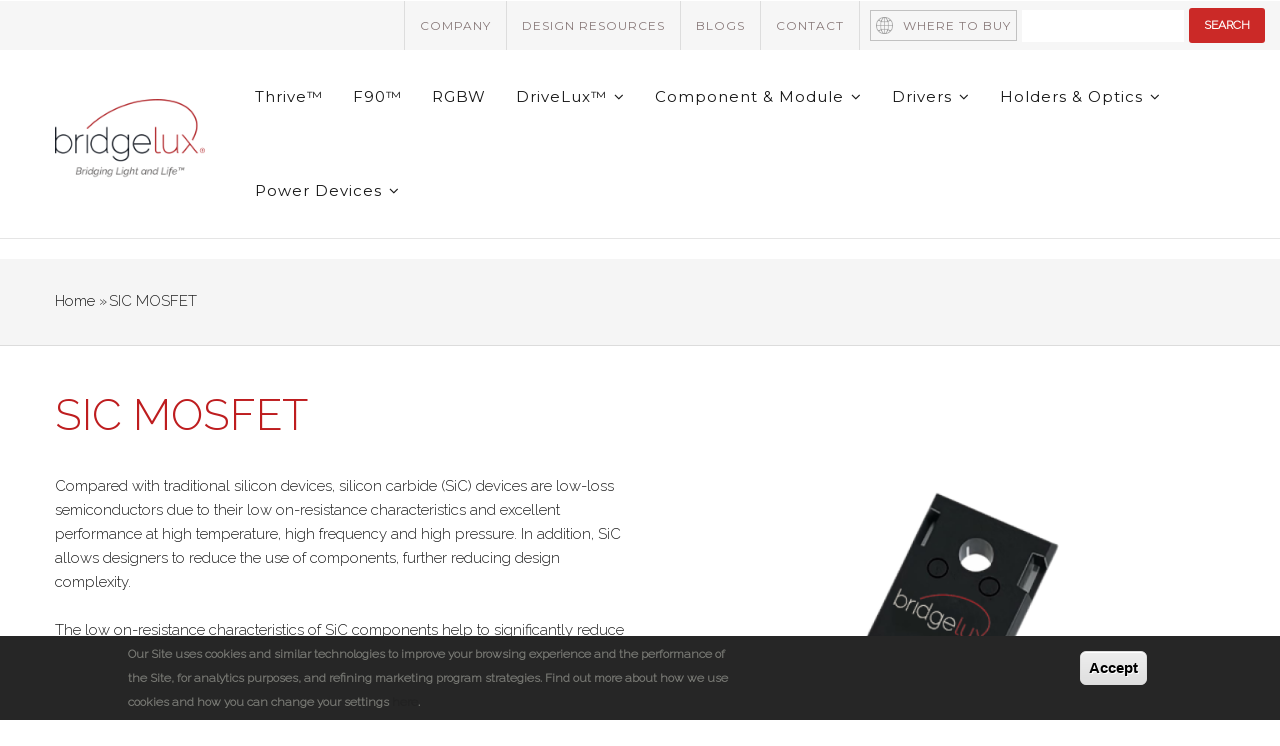

--- FILE ---
content_type: text/html; charset=UTF-8
request_url: https://www.bridgelux.com/sic-mosfet
body_size: 11542
content:
<!DOCTYPE html>
<html lang="en" dir="ltr" prefix="content: http://purl.org/rss/1.0/modules/content/  dc: http://purl.org/dc/terms/  foaf: http://xmlns.com/foaf/0.1/  og: http://ogp.me/ns#  rdfs: http://www.w3.org/2000/01/rdf-schema#  schema: http://schema.org/  sioc: http://rdfs.org/sioc/ns#  sioct: http://rdfs.org/sioc/types#  skos: http://www.w3.org/2004/02/skos/core#  xsd: http://www.w3.org/2001/XMLSchema# ">
  <head> 
    
    <meta charset="utf-8" />
<script async src="https://www.googletagmanager.com/gtag/js?id=UA-6457830-1"></script>
<script>window.dataLayer = window.dataLayer || [];function gtag(){dataLayer.push(arguments)};gtag("js", new Date());gtag("set", "developer_id.dMDhkMT", true);gtag("config", "UA-6457830-1", {"groups":"default","anonymize_ip":true,"page_placeholder":"PLACEHOLDER_page_path","allow_ad_personalization_signals":false});gtag("config", "G-B0XPJ8952N", {"groups":"default","page_placeholder":"PLACEHOLDER_page_location","allow_ad_personalization_signals":false});</script>
<meta name="Generator" content="Drupal 10 (https://www.drupal.org)" />
<meta name="MobileOptimized" content="width" />
<meta name="HandheldFriendly" content="true" />
<meta name="viewport" content="width=device-width, initial-scale=1.0" />
<style>div#sliding-popup, div#sliding-popup .eu-cookie-withdraw-banner, .eu-cookie-withdraw-tab {background: #262626} div#sliding-popup.eu-cookie-withdraw-wrapper { background: transparent; } #sliding-popup h1, #sliding-popup h2, #sliding-popup h3, #sliding-popup p, #sliding-popup label, #sliding-popup div, .eu-cookie-compliance-more-button, .eu-cookie-compliance-secondary-button, .eu-cookie-withdraw-tab { color: #787974;} .eu-cookie-withdraw-tab { border-color: #787974;}</style>
<link rel="canonical" href="https://www.bridgelux.com/sic-mosfet" />
<link rel="shortlink" href="https://www.bridgelux.com/node/1824" />

    <title>SIC MOSFET | Bridgelux, Inc. LED Lighting</title>
    <link rel="stylesheet" media="all" href="/sites/default/files/css/css_qYLf9owiSpgm2XSdA_PFYDOBAdAQ7_JCx1Fo9p3l-U8.css" />
<link rel="stylesheet" media="all" href="/sites/default/files/css/css_bztY9GLQUr2iQ9MN-M69clZQjlcAd6-0zIHpyE8T5FQ.css" />
<link rel="stylesheet" media="all" href="//fonts.googleapis.com/css?family=Roboto:400,500,700,900" />
<link rel="stylesheet" media="all" href="//fonts.googleapis.com/css?family=Montserrat:400,700" />
<link rel="stylesheet" media="all" href="//cdn.datatables.net/1.13.6/css/jquery.dataTables.min.css" />
<link rel="stylesheet" media="all" href="/sites/default/files/css/css_nOp_fJh1G9X-V8uY6GuFUB54ewPS_YJNDPlZ02iPM_o.css" />


    <script type="application/json" data-drupal-selector="drupal-settings-json">{"path":{"baseUrl":"\/","scriptPath":null,"pathPrefix":"","currentPath":"node\/1824","currentPathIsAdmin":false,"isFront":false,"currentLanguage":"en"},"pluralDelimiter":"\u0003","suppressDeprecationErrors":true,"google_analytics":{"account":"UA-6457830-1","trackOutbound":true,"trackMailto":true,"trackTel":true,"trackDownload":true,"trackDownloadExtensions":"7z|aac|arc|arj|asf|asx|avi|bin|csv|doc(x|m)?|dot(x|m)?|exe|flv|gif|gz|gzip|hqx|jar|jpe?g|js|mp(2|3|4|e?g)|mov(ie)?|msi|msp|pdf|phps|png|ppt(x|m)?|pot(x|m)?|pps(x|m)?|ppam|sld(x|m)?|thmx|qtm?|ra(m|r)?|sea|sit|tar|tgz|torrent|txt|wav|wma|wmv|wpd|xls(x|m|b)?|xlt(x|m)|xlam|xml|z|zip"},"eu_cookie_compliance":{"cookie_policy_version":"1.0.0","popup_enabled":true,"popup_agreed_enabled":true,"popup_hide_agreed":false,"popup_clicking_confirmation":true,"popup_scrolling_confirmation":false,"popup_html_info":"\u003Cdiv aria-labelledby=\u0022popup-text\u0022  class=\u0022eu-cookie-compliance-banner eu-cookie-compliance-banner-info eu-cookie-compliance-banner--default\u0022\u003E\n  \u003Cdiv class=\u0022popup-content info eu-cookie-compliance-content\u0022\u003E\n        \u003Cdiv id=\u0022popup-text\u0022 class=\u0022eu-cookie-compliance-message\u0022 role=\u0022document\u0022\u003E\n      \u003Cp\u003EOur Site uses cookies and similar technologies to improve your browsing experience and the performance of the Site, for analytics purposes, and refining marketing program strategies. Find out more about how we use cookies and how you can change your settings \u003Ca href=\u0022\/privacy-policy#cookies-and-similar-technologies\u0022\u003Ehere\u003C\/a\u003E.\u003C\/p\u003E\n\n          \u003C\/div\u003E\n\n    \n    \u003Cdiv id=\u0022popup-buttons\u0022 class=\u0022eu-cookie-compliance-buttons\u0022\u003E\n            \u003Cbutton type=\u0022button\u0022 class=\u0022agree-button eu-cookie-compliance-default-button button button--small button--primary\u0022\u003EAccept\u003C\/button\u003E\n          \u003C\/div\u003E\n  \u003C\/div\u003E\n\u003C\/div\u003E","use_mobile_message":false,"mobile_popup_html_info":"\u003Cdiv aria-labelledby=\u0022popup-text\u0022  class=\u0022eu-cookie-compliance-banner eu-cookie-compliance-banner-info eu-cookie-compliance-banner--default\u0022\u003E\n  \u003Cdiv class=\u0022popup-content info eu-cookie-compliance-content\u0022\u003E\n        \u003Cdiv id=\u0022popup-text\u0022 class=\u0022eu-cookie-compliance-message\u0022 role=\u0022document\u0022\u003E\n      \n          \u003C\/div\u003E\n\n    \n    \u003Cdiv id=\u0022popup-buttons\u0022 class=\u0022eu-cookie-compliance-buttons\u0022\u003E\n            \u003Cbutton type=\u0022button\u0022 class=\u0022agree-button eu-cookie-compliance-default-button button button--small button--primary\u0022\u003EAccept\u003C\/button\u003E\n          \u003C\/div\u003E\n  \u003C\/div\u003E\n\u003C\/div\u003E","mobile_breakpoint":768,"popup_html_agreed":"\u003Cdiv aria-labelledby=\u0022popup-text\u0022 class=\u0022eu-cookie-compliance-banner eu-cookie-compliance-banner-thank-you\u0022\u003E\n  \u003Cdiv class=\u0022popup-content agreed eu-cookie-compliance-content\u0022\u003E\n    \u003Cdiv id=\u0022popup-text\u0022 class=\u0022eu-cookie-compliance-message\u0022 role=\u0022document\u0022\u003E\n      \u003Ch2\u003EThank you for accepting cookies\u003C\/h2\u003E\n\u003Cp\u003EYou can now hide this message or find out more about cookies.\u003C\/p\u003E\n\n    \u003C\/div\u003E\n    \u003Cdiv id=\u0022popup-buttons\u0022 class=\u0022eu-cookie-compliance-buttons\u0022\u003E\n      \u003Cbutton type=\u0022button\u0022 class=\u0022hide-popup-button eu-cookie-compliance-hide-button  button button--small button--primary\u0022\u003EHide\u003C\/button\u003E\n          \u003C\/div\u003E\n  \u003C\/div\u003E\n\u003C\/div\u003E","popup_use_bare_css":false,"popup_height":"auto","popup_width":"100%","popup_delay":1000,"popup_link":"https:\/\/bridgelux.com\/privacy-policy#cookies-and-similar-technologies","popup_link_new_window":true,"popup_position":false,"fixed_top_position":true,"popup_language":"en","store_consent":false,"better_support_for_screen_readers":false,"cookie_name":"","reload_page":false,"domain":"","domain_all_sites":false,"popup_eu_only":false,"popup_eu_only_js":false,"cookie_lifetime":100,"cookie_session":0,"set_cookie_session_zero_on_disagree":0,"disagree_do_not_show_popup":false,"method":"default","automatic_cookies_removal":true,"allowed_cookies":"","withdraw_markup":"\u003Cbutton type=\u0022button\u0022 class=\u0022eu-cookie-withdraw-tab\u0022\u003EPrivacy settings\u003C\/button\u003E\n\u003Cdiv aria-labelledby=\u0022popup-text\u0022 class=\u0022eu-cookie-withdraw-banner\u0022\u003E\n  \u003Cdiv class=\u0022popup-content info eu-cookie-compliance-content\u0022\u003E\n    \u003Cdiv id=\u0022popup-text\u0022 class=\u0022eu-cookie-compliance-message\u0022 role=\u0022document\u0022\u003E\n      \u003Cp\u003EWe use cookies on this site to enhance your user experienceYou have given your consent for us to set cookies.\u003C\/p\u003E\n\n    \u003C\/div\u003E\n    \u003Cdiv id=\u0022popup-buttons\u0022 class=\u0022eu-cookie-compliance-buttons\u0022\u003E\n      \u003Cbutton type=\u0022button\u0022 class=\u0022eu-cookie-withdraw-button  button button--small button--primary\u0022\u003EWithdraw consent\u003C\/button\u003E\n    \u003C\/div\u003E\n  \u003C\/div\u003E\n\u003C\/div\u003E","withdraw_enabled":false,"reload_options":0,"reload_routes_list":"","withdraw_button_on_info_popup":false,"cookie_categories":[],"cookie_categories_details":[],"enable_save_preferences_button":true,"cookie_value_disagreed":"0","cookie_value_agreed_show_thank_you":"1","cookie_value_agreed":"2","containing_element":"body","settings_tab_enabled":false,"olivero_primary_button_classes":" button button--small button--primary","olivero_secondary_button_classes":" button button--small","close_button_action":"close_banner","open_by_default":true,"modules_allow_popup":true,"hide_the_banner":false,"geoip_match":true},"ajaxTrustedUrl":{"form_action_p_pvdeGsVG5zNF_XLGPTvYSKCf43t8qZYSwcfZl2uzM":true},"user":{"uid":0,"permissionsHash":"d6cbbf53d11ca27d8d6d78b2f8b20ef1d8131d3cf8577d644263b3385ebded6c"}}</script>
<script src="/sites/default/files/js/js_HGFsIYTiMdJ2CO5DuiXd-o4gsShY-iuOmIGXBAefEHI.js"></script>


    <link rel="stylesheet" href="/themes/custom/gavias_emon/css/customize.css" media="screen" />
    <link rel="stylesheet" href="/themes/custom/gavias_emon/css/custom.css" media="screen" />
    <link rel="stylesheet" href="/themes/custom/gavias_emon/css/update.css" media="screen" />
    
      

  </head>

  
    <body class="layout-no-sidebars not-preloader sic-mosfet path-node node--type-product">

    <a href="#main-content" class="visually-hidden focusable">
      Skip to main content
    </a>
    
      <div class="dialog-off-canvas-main-canvas" data-off-canvas-main-canvas>
    <div class="body-page product-specifications-filter">

	<header id="header" class="header-v3">
  
      <div class="topbar">
      <div class="topbar-inner">
        <div class="container">
          <div class="content">  <div>
    <nav aria-labelledby="block-topnavigatin-menu" id="block-topnavigatin" class="block block-menu navigation menu--top-navigatin">
          
  
  <h2  class="visually-hidden block-title block-title" id="block-topnavigatin-menu"><span>Top Navigatin</span></h2>
  
  <div class="block-content">
                 
              <ul class="gva_menu">
        
            <li  class="menu-item menu-item--expanded">
        <a href="/company" gva_class="bmaTop" gva_layout="menu-list" gva_layout_columns="3" gva_block="advrightheader" data-drupal-link-system-path="node/26">Company</a>
                                <ul class="menu sub-menu">
        
            <li  class="menu-item">
        <a href="/company" gva_layout="menu-list" gva_layout_columns="3" gva_block="luminairesubtitletext" data-drupal-link-system-path="node/26">About Bridgelux</a>
              </li>
    
            <li  class="menu-item">
        <a href="/company/bridgelux-led-inside" gva_layout="menu-list" gva_layout_columns="3" gva_block="luminairesubtitletext" data-drupal-link-system-path="node/1700">Bridgelux LED inside</a>
              </li>
    
            <li  class="menu-item">
        <a href="/company/careers" gva_layout="menu-list" gva_layout_columns="3" gva_block="luminairesubtitletext" data-drupal-link-system-path="node/125">Careers</a>
              </li>
    
            <li  class="menu-item">
        <a href="/company/ecosystem-partners" gva_layout="menu-list" gva_layout_columns="3" gva_block="luminairesubtitletext" data-drupal-link-system-path="node/259">Ecosystem Partners</a>
              </li>
    
            <li  class="menu-item">
        <a href="/company/newsroom" gva_layout="menu-list" gva_layout_columns="3" gva_block="luminairesubtitletext" data-drupal-link-system-path="node/27">Newsroom</a>
              </li>
    
            <li  class="menu-item">
        <a href="/company/bridgelux-quality-statement" gva_layout="menu-list" gva_layout_columns="3" gva_block="luminairesubtitletext" data-drupal-link-system-path="node/919">Quality Statement</a>
              </li>
    
            <li  class="menu-item">
        <a href="/company/strategic-partners" gva_layout="menu-list" gva_layout_columns="3" gva_block="luminairesubtitletext" data-drupal-link-system-path="node/74">Strategic Partners</a>
              </li>
        </ul>
  
              </li>
    
            <li  class="menu-item">
        <a href="/resources" gva_class="bmaTop" gva_layout="menu-list" gva_layout_columns="3" gva_block="advrightheader" data-drupal-link-system-path="resources">Design Resources</a>
              </li>
    
            <li  class="menu-item">
        <a href="/blog" gva_class="bmaTop" gva_layout="menu-list" gva_layout_columns="3" gva_block="advrightheader" data-drupal-link-system-path="blog">Blogs</a>
              </li>
    
            <li  class="menu-item">
        <a href="/contact" gva_class="bmaTop" gva_layout="menu-list" gva_layout_columns="3" gva_block="advrightheader" data-drupal-link-system-path="node/5">Contact</a>
              </li>
    
            <li  class="menu-item">
        <a href="/where-buy" gva_class="globe" gva_layout="menu-list" gva_layout_columns="3" gva_block="advrightheader" data-drupal-link-system-path="node/37">Where to Buy</a>
              </li>
        </ul>
  


        </div>  
</nav>
<div id="block-searchform2" class="block block-block-content block-block-content2fe46dd9-f019-4938-b9e5-a538b56fa3f5 no-title">
  
    
      <div class="content block-content">
      
            <div class="field field--name-body field--type-text-with-summary field--label-hidden field__item"><form class="search-form search-block-form" action="/product-search" method="get" id="search-block-form" accept-charset="UTF-8"><div class="js-form-item form-item js-form-type-search form-item-keys js-form-item-keys form-no-label"><label class="visually-hidden" for="edit-keys">Search</label> <input class="form-search" title="Enter the terms you wish to search for." data-drupal-selector="edit-keys" type="search" id="edit-keys" name="search_api_fulltext" value="" size="15" maxlength="128" /></div><div class="form-actions js-form-wrapper form-wrapper" data-drupal-selector="edit-actions" id="edit-actions"><input class="search-form__submit button js-form-submit form-submit" data-drupal-selector="edit-submit" type="submit" id="edit-submit" value="Search" /></div></form></div>
      
    </div>
  </div>

  </div>
</div> 
        </div>
      </div>
    </div>
  
      

   <div class="header-main ">
      <div class="container">
         <div class="header-main-inner p-relative">
            <div class="row header-custom">
              <div class="col-md-2 col-xs-6 branding">
                                    <div>
    <div id="block-sitebranding" class="clearfix site-branding block block-system block-system-branding-block no-title">
  
    
     
    <a href="/" title="Home" rel="home" class="site-branding-logo padding-top-20">
      <img src="/themes/custom/gavias_emon/logo.png" alt="Home" />
    </a>  
   
   
  </div>

  </div>

                              </div>

              <div class="col-md-10 col-xs-6 p-static">
                <div class="main-menu">
                    <div class="navigation area-main-menu">
                      <div class="area-inner">
                                                    <div>
    <nav aria-labelledby="block-gavias-emon-mainnavigation-menu" id="block-gavias-emon-mainnavigation" class="block block-menu navigation menu--main">
          
  
  <h2  class="visually-hidden block-title block-title" id="block-gavias-emon-mainnavigation-menu"><span>Main navigation</span></h2>
  
  <div class="block-content">
                 
<div class="gva-navigation">



<div class="top-menu-mobile">
  
              <ul class="gva_menu">
        
            <li  class="menu-item menu-item--expanded">
        <a href="/company" gva_class="bmaTop" gva_layout="menu-list" gva_layout_columns="3" gva_block="advrightheader" data-drupal-link-system-path="node/26">Company</a>
                                <ul class="menu sub-menu">
        
            <li  class="menu-item">
        <a href="/company" gva_layout="menu-list" gva_layout_columns="3" gva_block="luminairesubtitletext" data-drupal-link-system-path="node/26">About Bridgelux</a>
              </li>
    
            <li  class="menu-item">
        <a href="/company/bridgelux-led-inside" gva_layout="menu-list" gva_layout_columns="3" gva_block="luminairesubtitletext" data-drupal-link-system-path="node/1700">Bridgelux LED inside</a>
              </li>
    
            <li  class="menu-item">
        <a href="/company/careers" gva_layout="menu-list" gva_layout_columns="3" gva_block="luminairesubtitletext" data-drupal-link-system-path="node/125">Careers</a>
              </li>
    
            <li  class="menu-item">
        <a href="/company/ecosystem-partners" gva_layout="menu-list" gva_layout_columns="3" gva_block="luminairesubtitletext" data-drupal-link-system-path="node/259">Ecosystem Partners</a>
              </li>
    
            <li  class="menu-item">
        <a href="/company/newsroom" gva_layout="menu-list" gva_layout_columns="3" gva_block="luminairesubtitletext" data-drupal-link-system-path="node/27">Newsroom</a>
              </li>
    
            <li  class="menu-item">
        <a href="/company/bridgelux-quality-statement" gva_layout="menu-list" gva_layout_columns="3" gva_block="luminairesubtitletext" data-drupal-link-system-path="node/919">Quality Statement</a>
              </li>
    
            <li  class="menu-item">
        <a href="/company/strategic-partners" gva_layout="menu-list" gva_layout_columns="3" gva_block="luminairesubtitletext" data-drupal-link-system-path="node/74">Strategic Partners</a>
              </li>
        </ul>
  
              </li>
    
            <li  class="menu-item">
        <a href="/resources" gva_class="bmaTop" gva_layout="menu-list" gva_layout_columns="3" gva_block="advrightheader" data-drupal-link-system-path="resources">Design Resources</a>
              </li>
    
            <li  class="menu-item">
        <a href="/blog" gva_class="bmaTop" gva_layout="menu-list" gva_layout_columns="3" gva_block="advrightheader" data-drupal-link-system-path="blog">Blogs</a>
              </li>
    
            <li  class="menu-item">
        <a href="/contact" gva_class="bmaTop" gva_layout="menu-list" gva_layout_columns="3" gva_block="advrightheader" data-drupal-link-system-path="node/5">Contact</a>
              </li>
    
            <li  class="menu-item">
        <a href="/where-buy" gva_class="globe" gva_layout="menu-list" gva_layout_columns="3" gva_block="advrightheader" data-drupal-link-system-path="node/37">Where to Buy</a>
              </li>
        </ul>
  


</div>

              <ul class="clearfix gva_menu gva_menu_main">
                             
         
                  
            <li  class="menu-item  gva-mega-menu megamenu menu-grid menu-columns-3">
        <a href="/thrive">
                    Thrive™
            
        </a>
          
              </li>
                          
            <li  class="menu-item ">
        <a href="/f90">
                    F90™
            
        </a>
          
              </li>
                          
            <li  class="menu-item ">
        <a href="/rgbw-series-product">
                    RGBW
            
        </a>
          
              </li>
                         
         
                  
            <li  class="menu-item menu-item--expanded  gva-mega-menu megamenu menu-grid menu-columns-3">
        <a href="/bridgleux">
                    DriveLux™
                      <span class="icaret nav-plus fa fa-angle-down"></span>
            
        </a>
          
                                <ul class="menu sub-menu">
                              
            <li  class="menu-item menu-item--expanded ">
        <a href="/drivelux-dx1-m-multi-dim-light-engine">
                    DX-1
                      <span class="icaret nav-plus fa fa-angle-down"></span>
            
        </a>
          
                                <ul class="menu sub-menu">
                              
            <li  class="menu-item ">
        <a href="/drivelux-dx1-m-multi-dim-light-engine">
                    DX1-M
            
        </a>
          
              </li>
        </ul>
  
              </li>
                          
            <li  class="menu-item menu-item--expanded ">
        <a href="/drivelux-dx4-x-dmx-light-engine">
                    DX-4
                      <span class="icaret nav-plus fa fa-angle-down"></span>
            
        </a>
          
                                <ul class="menu sub-menu">
                              
            <li  class="menu-item ">
        <a href="/drivelux-dx4-x-dmx-light-engine">
                    DX4-X
            
        </a>
          
              </li>
        </ul>
  
              </li>
        </ul>
  
              </li>
                         
         
                  
            <li  class="menu-item menu-item--expanded  gva-mega-menu megamenu menu-grid menu-columns-3">
        <a href="/products">
                    Component &amp; Module
                      <span class="icaret nav-plus fa fa-angle-down"></span>
            
        </a>
          
                                <ul class="menu sub-menu">
                              
            <li  class="menu-item menu-item--expanded ">
        <a href="/products">
                    COB
                      <span class="icaret nav-plus fa fa-angle-down"></span>
            
        </a>
          
                                <ul class="menu sub-menu">
                              
            <li  class="menu-item ">
        <a href="/product/v-series">
                    V Series™
            
        </a>
          
              </li>
                          
            <li  class="menu-item ">
        <a href="/products/v-series-hd">
                    V Series™ HD
            
        </a>
          
              </li>
                          
            <li  class="menu-item ">
        <a href="/vero-series">
                    Vero® Series
            
        </a>
          
              </li>
                          
            <li  class="menu-item ">
        <a href="/products/vero-se-series">
                    Vero® SE Series
            
        </a>
          
              </li>
                          
            <li  class="menu-item ">
        <a href="/products/vesta-series">
                    Vesta® Series
            
        </a>
          
              </li>
                          
            <li  class="menu-item ">
        <a href="/vesta-se-series">
                    Vesta® SE Series
            
        </a>
          
              </li>
                          
            <li  class="menu-item ">
        <a href="/e-series">
                    E Series
            
        </a>
          
              </li>
                          
            <li  class="menu-item ">
        <a href="/d-cor-series">
                    Décor Series™
            
        </a>
          
              </li>
        </ul>
  
              </li>
                          
            <li  class="menu-item menu-item--expanded ">
        <a href="/products">
                    SMD
                      <span class="icaret nav-plus fa fa-angle-down"></span>
            
        </a>
          
                                <ul class="menu sub-menu">
                              
            <li  class="menu-item ">
        <a href="/smd-indoor">
                    SMD Indoor
            
        </a>
          
              </li>
                          
            <li  class="menu-item ">
        <a href="/smd-outdoor">
                    SMD Outdoor
            
        </a>
          
              </li>
                          
            <li  class="menu-item ">
        <a href="/smd-horticulture">
                    SMD Horticulture
            
        </a>
          
              </li>
        </ul>
  
              </li>
                          
            <li  class="menu-item menu-item--expanded ">
        <a href="/products">
                    CSP
                      <span class="icaret nav-plus fa fa-angle-down"></span>
            
        </a>
          
                                <ul class="menu sub-menu">
                              
            <li  class="menu-item ">
        <a href="/csp-0">
                    CSP Products
            
        </a>
          
              </li>
        </ul>
  
              </li>
                          
            <li  class="menu-item menu-item--expanded ">
        <a href="/products">
                    Module
                      <span class="icaret nav-plus fa fa-angle-down"></span>
            
        </a>
          
                                <ul class="menu sub-menu">
                              
            <li  class="menu-item ">
        <a href="/products/eb-series">
                    EB Series™
            
        </a>
          
              </li>
        </ul>
  
              </li>
                          
            <li  class="menu-item menu-item--expanded ">
        <a href="/led-chips">
                    LED Chips
                      <span class="icaret nav-plus fa fa-angle-down"></span>
            
        </a>
          
                                <ul class="menu sub-menu">
                              
            <li  class="menu-item ">
        <a href="/led-chips">
                    LED Chips
            
        </a>
          
              </li>
        </ul>
  
              </li>
                          
            <li  class="menu-item menu-item--expanded ">
        <a href="">
                    Technology
                      <span class="icaret nav-plus fa fa-angle-down"></span>
            
        </a>
          
                                <ul class="menu sub-menu">
                              
            <li  class="menu-item ">
        <a href="/f90">
                    F90™
            
        </a>
          
              </li>
                          
            <li  class="menu-item ">
        <a href="/thrive">
                    Thrive™
            
        </a>
          
              </li>
        </ul>
  
              </li>
        </ul>
  
              </li>
                         
         
                  
            <li  class="menu-item menu-item--expanded  gva-mega-menu megamenu menu-grid menu-columns-3">
        <a href="/products">
                    Drivers
                      <span class="icaret nav-plus fa fa-angle-down"></span>
            
        </a>
          
                                <ul class="menu sub-menu">
                              
            <li  class="menu-item menu-item--expanded ">
        <a href="">
                    EUROPE
                      <span class="icaret nav-plus fa fa-angle-down"></span>
            
        </a>
          
                                <ul class="menu sub-menu">
                              
            <li  class="menu-item ">
        <a href="https://www.bridgelux.com/pallas-ns-non-selv-driver">
                    EU / 1 Channel / Non-SELV
            
        </a>
          
              </li>
                          
            <li  class="menu-item ">
        <a href="https://www.bridgelux.com/dali-data-251252253-driver">
                    EU / DALI DATA (251/252/253)
            
        </a>
          
              </li>
                          
            <li  class="menu-item ">
        <a href="/pallas-d-dali-2-dt6-driver">
                    EU / 1 Channel / DALI
            
        </a>
          
              </li>
                          
            <li  class="menu-item ">
        <a href="/pallas-n-non-dim-driver-eu">
                    EU / 1 Channel / Non-Dim
            
        </a>
          
              </li>
                          
            <li  class="menu-item ">
        <a href="/vesta-d-dual-channel-driver">
                    EU / 2 Channel / DALI DT8
            
        </a>
          
              </li>
                          
            <li  class="menu-item ">
        <a href="/pallastrack-d-dali-2-dt6-driver-track-adapter">
                    EU / In-Track / DALI
            
        </a>
          
              </li>
                          
            <li  class="menu-item ">
        <a href="/pallastrack-n-non-dim-driver-track-adapter">
                    EU / In-Track / Non-Dim
            
        </a>
          
              </li>
        </ul>
  
              </li>
                          
            <li  class="menu-item menu-item--expanded ">
        <a href="">
                    UNITED STATES
                      <span class="icaret nav-plus fa fa-angle-down"></span>
            
        </a>
          
                                <ul class="menu sub-menu">
                              
            <li  class="menu-item ">
        <a href="/pallas-0-10v-driver">
                    US / 1 Channel / 0-10V
            
        </a>
          
              </li>
                          
            <li  class="menu-item ">
        <a href="/vesta-fusion">
                    US / 2 Channel / 0-10V
            
        </a>
          
              </li>
                          
            <li  class="menu-item ">
        <a href="/pallas-m-phase-cut-0-10v-driver">
                    US / 1 Channel / Multi-Dim
            
        </a>
          
              </li>
        </ul>
  
              </li>
                          
            <li  class="menu-item menu-item--expanded ">
        <a href="">
                    UNIVERSAL
                      <span class="icaret nav-plus fa fa-angle-down"></span>
            
        </a>
          
                                <ul class="menu sub-menu">
                              
            <li  class="menu-item ">
        <a href="/products/vesta-flex">
                    Universal / 2 Channel
            
        </a>
          
              </li>
        </ul>
  
              </li>
                          
            <li  class="menu-item menu-item--expanded ">
        <a href="">
                    CHINA
                      <span class="icaret nav-plus fa fa-angle-down"></span>
            
        </a>
          
                                <ul class="menu sub-menu">
                              
            <li  class="menu-item ">
        <a href="https://www.bridgelux.com/pallas-n-non-dim-driver">
                    CN/1 Channel/CC
            
        </a>
          
              </li>
                          
            <li  class="menu-item ">
        <a href="/constant-voltage-driver">
                    CN/1 Channel/CV
            
        </a>
          
              </li>
        </ul>
  
              </li>
                          
            <li  class="menu-item menu-item--expanded ">
        <a href="https://www.bridgelux.com/pallas-od-0-10v-outdoor-waterproof-driver">
                    OUTDOOR
                      <span class="icaret nav-plus fa fa-angle-down"></span>
            
        </a>
          
                                <ul class="menu sub-menu">
                              
            <li  class="menu-item ">
        <a href="https://www.bridgelux.com/pallas-od-0-10v-outdoor-waterproof-driver">
                    Pallas-OD
            
        </a>
          
              </li>
        </ul>
  
              </li>
                          
            <li  class="menu-item menu-item--expanded ">
        <a href="/vesta-w4-wiz-pro-driver">
                    RGBW
                      <span class="icaret nav-plus fa fa-angle-down"></span>
            
        </a>
          
                                <ul class="menu sub-menu">
                              
            <li  class="menu-item ">
        <a href="/vesta-w4-wiz-pro-driver">
                    Vesta-W4 Driver
            
        </a>
          
              </li>
                          
            <li  class="menu-item ">
        <a href="/vesta-x4-dmx-driver">
                    Vesta-X4 Driver
            
        </a>
          
              </li>
        </ul>
  
              </li>
        </ul>
  
              </li>
                         
         
                  
            <li  class="menu-item menu-item--expanded  gva-mega-menu megamenu menu-grid menu-columns-3">
        <a href="/solder-free-cob-holders-0">
                    Holders &amp; Optics
                      <span class="icaret nav-plus fa fa-angle-down"></span>
            
        </a>
          
                                <ul class="menu sub-menu">
                              
            <li  class="menu-item menu-item--expanded ">
        <a href="/solder-free-cob-holders-0">
                    HOLDERS
                      <span class="icaret nav-plus fa fa-angle-down"></span>
            
        </a>
          
                                <ul class="menu sub-menu">
                              
            <li  class="menu-item ">
        <a href="/solder-free-cob-holders-0">
                    Solder-Free COB Holders
            
        </a>
          
              </li>
        </ul>
  
              </li>
                          
            <li  class="menu-item menu-item--expanded ">
        <a href="/optics">
                    OPTICS
                      <span class="icaret nav-plus fa fa-angle-down"></span>
            
        </a>
          
                                <ul class="menu sub-menu">
                              
            <li  class="menu-item ">
        <a href="/optics">
                    Optics
            
        </a>
          
              </li>
        </ul>
  
              </li>
        </ul>
  
              </li>
                         
         
                  
            <li  class="menu-item menu-item--expanded menu-item--active-trail  gva-mega-menu megamenu menu-grid menu-columns-3">
        <a href="/power-devices">
                    Power Devices
                      <span class="icaret nav-plus fa fa-angle-down"></span>
            
        </a>
          
                                <ul class="menu sub-menu">
                              
            <li  class="menu-item menu-item--expanded menu-item--active-trail ">
        <a href="/power-devices">
                    MOSFET
                      <span class="icaret nav-plus fa fa-angle-down"></span>
            
        </a>
          
                                <ul class="menu sub-menu">
                              
            <li  class="menu-item ">
        <a href="/products/lv-mosfets">
                    LV MOSFET
            
        </a>
          
              </li>
                          
            <li  class="menu-item ">
        <a href="/products/hv-mosfets">
                    HV MOSFET
            
        </a>
          
              </li>
                          
            <li  class="menu-item menu-item--active-trail ">
        <a href="/sic-mosfet">
                    SIC MOSFET
            
        </a>
          
              </li>
                          
            <li  class="menu-item ">
        <a href="/sj-mosfet">
                    SJ MOSFET
            
        </a>
          
              </li>
        </ul>
  
              </li>
                          
            <li  class="menu-item menu-item--expanded ">
        <a href="/power-devices">
                    IGBT
                      <span class="icaret nav-plus fa fa-angle-down"></span>
            
        </a>
          
                                <ul class="menu sub-menu">
                              
            <li  class="menu-item ">
        <a href="/products/igbt">
                    IGBT
            
        </a>
          
              </li>
        </ul>
  
              </li>
        </ul>
  
              </li>
        </ul>
  


</div>

<div id="menu-bar" class="menu-bar">
  <span class="one"></span>
  <span class="two"></span>
  <span class="three"></span>
</div>
        </div>  
</nav>

  </div>

                          
                                               </div>
                   </div>
                </div> 
              </div>
            </div>
         </div>
      </div>
   </div>
</header>

	<div class="mobile-search-form">
		
	</div>


			<div class="breadcrumbs">
			<div class="container">
				<div class="content-inner">
					  <div>
    <div id="block-indoorblockimage" class="block block-block-content block-block-contentc27bfefb-a318-488e-a5f9-3e45f41c524e no-title">
  
    
      <div class="content block-content">
      
  <div class="field field--name-field-image field--type-image field--label-above">
    <div class="field__label">field_image</div>
              <div class="field__item">  <img loading="lazy" src="/sites/default/files/2023-08/indoor-menu.jpg" width="600" height="374" alt="Indoor Image" typeof="foaf:Image" />

</div>
          </div>

    </div>
  </div>
<div id="block-outdoorblockimage" class="block block-block-content block-block-content6b49a892-ebd2-4330-9589-278c909241de no-title">
  
    
      <div class="content block-content">
      
  <div class="field field--name-field-image field--type-image field--label-above">
    <div class="field__label">field_image</div>
              <div class="field__item">  <img loading="lazy" src="/sites/default/files/2023-08/outdoor-menu.jpeg" width="7000" height="3500" alt="Outdoor image" typeof="foaf:Image" />

</div>
          </div>

    </div>
  </div>
<div id="block-gavias-emon-breadcrumbs" class="block block-system block-system-breadcrumb-block no-title">
  
    
      <div class="content block-content">
      
  <nav class="breadcrumb" role="navigation" aria-labelledby="system-breadcrumb">
    <h2 id="system-breadcrumb" class="visually-hidden">Breadcrumb</h2>
    <ol>
      
                <li>
                  <a href="/">Home</a>
                          <span class="">&raquo;</span>
          
      </li>
                <li>
                  
                  
      </li>
                <li>
                  SIC MOSFET
                  
      </li>
    
      <li></li>
    </ol>
  </nav>

    </div>
  </div>

  </div>

				</div>
			</div>
		</div>
	

	<div role="main" class="main main-page">

		<div class="clearfix"></div>
		<div class="slideshow_content area">
			
		</div>

					<div class="help">
				<div class="container">
					<div class="content-inner">
						  <div>
    <div data-drupal-messages-fallback class="hidden"></div>

  </div>

					</div>
				</div>
			</div>
		
		
		<div class="clearfix"></div>
				<div class="clearfix"></div>
		<div id="content" class="content content-full">
			<div class="">
				<div class="content-main-inner">
					<div class="row">

												
						<div id="page-main-content" class="main-content col-md-12 col-xs-12">

							<div class="main-content-inner">

																	<div class="content-top container">
										  <div>
    <div id="block-gavias-emon-page-title" class="block block-core block-page-title-block no-title">
  
    
      <div class="content block-content">
      
  <h1 class="page-title">
<span>SIC MOSFET</span>
</h1>


    </div>
  </div>

  </div>

									</div>
								
																	<div class="content-main">
										  <div>
    <div id="block-gavias-emon-content" class="block block-system block-system-main-block no-title">
  
    
      <div class="content block-content">
      <div class="">
	
			<div class="product-row-1 container">
			<div class="product-row-1-left ">
				
            <div class="field field--name-body field--type-text-with-summary field--label-hidden field__item"><div>Compared with traditional silicon devices, silicon carbide (SiC) devices are low-loss semiconductors due to their low on-resistance characteristics and excellent performance at high temperature, high frequency and high pressure. In addition, SiC allows designers to reduce the use of components, further reducing design complexity. </div>
<div> </div>
<div>The low on-resistance characteristics of SiC components help to significantly reduce the energy consumption of equipment, thus facilitating the design of environmentally friendly products and systems that reduce CO2 emissions.</div>
<div><br /><br /><br /><br /><strong>Application</strong></div>
<div>
<ul><li>lBoost inverters</li>
<li>lServer power supplies</li>
<li>lSolar inverters</li>
<li>Charger station</li>
</ul></div>
<p>For sales inquiries, please contact <a href="mailto:sales@bridgelux.com?subject=Sales%20Inquiries%20-%20MOSFETs">sales@bridgelux.com.</a></p>
</div>
      
            <div class="field field--name-field-product-buybutton field--type-boolean field--label-hidden field__item"></div>
      
            <div class="field field--name-field-product-highlight field--type-boolean field--label-hidden field__item"></div>
      
			</div>
			<div class="product-row-1-right ">
				
            <div class="field field--name-field-product-image field--type-entity-reference field--label-hidden field__item">  <img loading="eager" src="/sites/default/files/styles/medium/public/2023-08/to-247-4_570x383.png?itok=I6-MEJWQ" width="750" height="500" typeof="foaf:Image" />


</div>
      
			</div>
		</div>
	
		<div class="product-row-2">
					<div
				class="container">
								<div class="js-anchor-menu" style="visibility: visible;">
					<div class="view-content container">
																			<a href="#specifications" class="">Product Specifications</a>
																													</div>
				</div>
					</div>

									
									<a class="js-anchor-target" name="specifications"></a>
				<div class="product-row-5">
					<div class="container">
						
  <div class="field field--name-field-product-specifications field--type-tablefield field--label-above">
    <div class="field__label">Product Specifications</div>
          <div class="field__items">
              <div class="field__item"><div id="tablefield-wrapper-node-1824-field_product_specifications-0" class="tablefield-wrapper"><table id="tablefield-node-1824-field_product_specifications-0" class="tablefield" data-striping="1">
	
  <div class="filter">
  </div>

			<thead>
			<tr>
									<th class="row_0 col_0"><p>VOLTAGE<br /></p><p hidden="" class="add-filter"></p>
</th>
									<th class="row_0 col_1"><p>PART<br /></p><p hidden="" class="add-filter"></p>
<p>NO.</p>
</th>
									<th class="row_0 col_2"><p>PACKAGE</p>
</th>
									<th class="row_0 col_3"><p hidden="" class="remove-sort"></p>
<p>DATA SHEET</p>
</th>
									<th class="row_0 col_4"><p>VDSS (V)</p>
</th>
									<th class="row_0 col_5"><p>ID (A)</p>
</th>
									<th class="row_0 col_6"><p>RDSON  20V(MΩ)  Typ</p>
</th>
									<th class="row_0 col_7"><p>RDSON 20V(MΩ) Max</p>
</th>
									<th class="row_0 col_8"><p>RDSON  18V(MΩ)  Typ</p>
</th>
									<th class="row_0 col_9"><p>RDSON 18V(MΩ) Max</p>
</th>
									<th class="row_0 col_10"><p>VTH (V) Min</p>
</th>
									<th class="row_0 col_11"><p>VTH (V) Typ</p>
</th>
									<th class="row_0 col_12"><p>VTH (V) Max</p>
</th>
							</tr>
		</thead>
	
			<tbody>
							<tr>
											<td class="row_1 col_0">1200V
</td>
											<td class="row_1 col_1">BXW120R140H
</td>
											<td class="row_1 col_2">TO-247
</td>
											<td class="row_1 col_3"></td>
											<td class="row_1 col_4">1200
</td>
											<td class="row_1 col_5">18
</td>
											<td class="row_1 col_6">140
</td>
											<td class="row_1 col_7">180
</td>
											<td class="row_1 col_8">160
</td>
											<td class="row_1 col_9"></td>
											<td class="row_1 col_10">2
</td>
											<td class="row_1 col_11"></td>
											<td class="row_1 col_12">4
</td>
									</tr>
							<tr>
											<td class="row_2 col_0">1200V
</td>
											<td class="row_2 col_1">BXW120R064H
</td>
											<td class="row_2 col_2">TO-247
</td>
											<td class="row_2 col_3"></td>
											<td class="row_2 col_4">1200
</td>
											<td class="row_2 col_5">36
</td>
											<td class="row_2 col_6">64
</td>
											<td class="row_2 col_7">85
</td>
											<td class="row_2 col_8">80
</td>
											<td class="row_2 col_9"></td>
											<td class="row_2 col_10">2
</td>
											<td class="row_2 col_11"></td>
											<td class="row_2 col_12">4
</td>
									</tr>
							<tr>
											<td class="row_3 col_0">1200V
</td>
											<td class="row_3 col_1">BXW120R036H
</td>
											<td class="row_3 col_2">TO-247
</td>
											<td class="row_3 col_3"></td>
											<td class="row_3 col_4">1200
</td>
											<td class="row_3 col_5">60
</td>
											<td class="row_3 col_6">36
</td>
											<td class="row_3 col_7">45
</td>
											<td class="row_3 col_8">40
</td>
											<td class="row_3 col_9"></td>
											<td class="row_3 col_10">2
</td>
											<td class="row_3 col_11"></td>
											<td class="row_3 col_12">4
</td>
									</tr>
							<tr>
											<td class="row_4 col_0">1200V
</td>
											<td class="row_4 col_1">BXW120R015H
</td>
											<td class="row_4 col_2">TO-247
</td>
											<td class="row_4 col_3"></td>
											<td class="row_4 col_4">1200
</td>
											<td class="row_4 col_5">118
</td>
											<td class="row_4 col_6">15
</td>
											<td class="row_4 col_7">20
</td>
											<td class="row_4 col_8">17
</td>
											<td class="row_4 col_9"></td>
											<td class="row_4 col_10">2
</td>
											<td class="row_4 col_11"></td>
											<td class="row_4 col_12">4
</td>
									</tr>
							<tr>
											<td class="row_5 col_0">1700V
</td>
											<td class="row_5 col_1">BXW170R550H
</td>
											<td class="row_5 col_2">TO-247
</td>
											<td class="row_5 col_3"></td>
											<td class="row_5 col_4">1700
</td>
											<td class="row_5 col_5">5
</td>
											<td class="row_5 col_6">550
</td>
											<td class="row_5 col_7">800
</td>
											<td class="row_5 col_8">600
</td>
											<td class="row_5 col_9"></td>
											<td class="row_5 col_10">2
</td>
											<td class="row_5 col_11"></td>
											<td class="row_5 col_12">4
</td>
									</tr>
					</tbody>
	</table>
</div></div>
              </div>
      </div>

					</div>
				</div>
					
														
								</div>


	

    </div>
  </div>

  </div>

									</div>
								
															</div>

						</div>

						<!-- Sidebar Left -->
												<!-- End Sidebar Left -->

						<!-- Sidebar Right -->
												<!-- End Sidebar Right -->

					</div>
				</div>
			</div>
		</div>

		
		
		
	</div>

	<footer id="footer" class="footer">
  
     <div class="footer-top">
      <div class="container">
        <div class="row">
          <div class="col-xs-12">
            <div class="before_footer area">
                  <div>
    <div id="block-sociallinksfooter" class="block block-block-content block-block-content9796890d-a254-4386-bf59-48b6f618668b no-title">
  
    
      <div class="content block-content">
      
            <div class="field field--name-body field--type-text-with-summary field--label-hidden field__item"><div class="footer-social">
	<h5>Connect with us</h5>
	<ul><li><a href="https://www.facebook.com/Bridgelux"><i class="fa fa-facebook-square"></i></a></li>
		<li><a href="https://x.com/bridgelux"><i class="fa fa-twitter-square"></i></a></li>
		<li><a href="https://www.linkedin.com/company/bridgelux-inc-_2"><i class="fa fa-linkedin-square"></i></a></li>
		<li><a href="https://www.youtube.com/user/Bridgelux"><i class="fa fa-youtube-square"></i></a></li>
               <!-- <li><a href="#"><i class="fa fa-skype"></i></a></li>
		<li><a href="#"><i class="fa fa-instagram"></i></a></li>
		<li><a href="#"><i class="fa fa-dribbble"></i></a></li>		
		<li><a href="#"><i class="fa fa-vimeo-square"></i></a></li>
		<li><a href="#"><i class="fa fa-tumblr-square"></i></a></li>
		<li><a href="#"><i class="fa fa-xing-square"></i></a></li>
                <li><a href="#"><i class="fa fa-apple"></i></a></li>
		<li><a href="#"><i class="fa fa-pinterest"></i></a></li>
		<li><a href="#"><i class="fa fa-google-plus-square"></i></a></li>-->
	</ul></div></div>
      
    </div>
  </div>

  </div>

            </div>
          </div>
        </div>     
      </div>   
    </div> 
      
   <div class="footer-center">
      <div class="container">      
         <div class="row">
                          
                                              
              
                                              
              
                                              
              
                                               

              
                                                             
                              <div class="footer-4col col-lg-3 col-md-3 col-md-6 col-xs-12 column">
                    <div>
    <div id="block-introfooter" class="block block-block-content block-block-contente2b8406d-41c0-44c8-a71c-06bad51ef3a5 no-title">
  
    
      <div class="content block-content">
      
            <div class="field field--name-body field--type-text-with-summary field--label-hidden field__item"><p><img src="/sites/default/files/inline-images/logo-grey.png" data-entity-uuid="62f6a818-260d-421b-b57d-ab6f306c4265" data-entity-type="file" /></p><p> </p>
<p><span style="-webkit-text-stroke-width:0px;color:rgb(114, 114, 114);display:inline !important;float:none;font-family:Lato, &quot;Source Sans Pro&quot;, sans-serif;font-size:13px;font-style:normal;font-variant-caps:normal;font-variant-ligatures:normal;font-weight:400;letter-spacing:normal;orphans:2;text-align:start;text-decoration-color:initial;text-decoration-style:initial;text-decoration-thickness:initial;text-indent:0px;text-transform:none;white-space:normal;widows:2;word-spacing:0px;">  © 2008-2025 Bridgelux, Inc.</span></p>
</div>
      
    </div>
  </div>

  </div>

                </div> 
              
                              <div class="footer-4col col-lg-3 col-md-3 col-md-6 col-xs-12 column">
                    <div>
    <div class="mailchimp-signup-subscribe-form block block-mailchimp-signup block-mailchimp-signup-subscribe-blocksign-up no-title" data-drupal-selector="mailchimp-signup-subscribe-block-sign-up-form" id="block-mailchimpsubscriptionformsignup">
  
    
      <div class="content block-content">
      <form action="/sic-mosfet" method="post" id="mailchimp-signup-subscribe-block-sign-up-form" accept-charset="UTF-8">
  <p>Stay informed about the latest news &amp; products from Bridgelux. By providing my email address, I consent to receive electronic communication from Bridgelux. I understand I can withdraw my consent at any time. <a href="/privacy-policy" target="_blank">Privacy Policy</a>.</p> <br><div id="mailchimp-newsletter-b9473b6950-mergefields" class="mailchimp-newsletter-mergefields"><div class="js-form-item form-item js-form-type-email form-item-mergevars-email js-form-item-mergevars-email">
      <label for="edit-mergevars-email" class="js-form-required form-required">Email Address</label>
        <input data-drupal-selector="edit-mergevars-email" type="email" id="edit-mergevars-email" name="mergevars[EMAIL]" value="" size="25" maxlength="254" class="form-email required" required="required" aria-required="true" />

        </div>
</div><input autocomplete="off" data-drupal-selector="form-oi3niwyhqegeowhhyn2jgdkhukc9k6gwnf1s-hrbeo4" type="hidden" name="form_build_id" value="form-oI3nIWyhQegeOWhhyN2jGdkhukc9k6GWNf1S_Hrbeo4" />
<input data-drupal-selector="edit-mailchimp-signup-subscribe-block-sign-up-form" type="hidden" name="form_id" value="mailchimp_signup_subscribe_block_sign_up_form" />
<div data-drupal-selector="edit-actions" class="form-actions js-form-wrapper form-wrapper" id="edit-actions"><input data-drupal-selector="edit-submit" type="submit" id="edit-submit--3" name="op" value="Submit" class="button js-form-submit form-submit" />
</div>

</form>

    </div>
  </div>

  </div>

                </div> 
              
                              <div class="footer-4col col-lg-3 col-md-3 col-md-6 col-xs-12 column">
                    <div>
    <div id="block-linkfooter" class="block block-block-content block-block-content1525f8d3-8448-4aa9-acc2-631893828910 no-title">
  
    
      <div class="content block-content">
      
            <div class="field field--name-body field--type-text-with-summary field--label-hidden field__item"><ul class="menu"><li><a href="/company">About Bridgelux</a></li>
	<li><a href="/where-buy">Where to Buy</a></li>
	<li><a href="/legal"> Legal</a></li>
	<li><a href="/privacy-policy"> Privacy Policy</a></li>
	<li><a href="/terms-use"> Term of Use</a></li>
</ul></div>
      
    </div>
  </div>

  </div>

                </div> 
              
                              <div class="footer-4col col-lg-3 col-md-3 col-md-6 col-xs-12 column">
                    <div>
    <div id="block-contactinfo" class="block block-block-content block-block-content7262a037-ef1d-4d02-8318-b4ba8004ab53 no-title">
  
    
      <div class="content block-content">
      
            <div class="field field--name-body field--type-text-with-summary field--label-hidden field__item"><ul><li><span>46410 Fremont Boulevard Fremont, CA 94538 USA</span></li><li><span>+1 925-583-8400</span></li><li><a href="sales@bridgelux.com">sales@bridgelux.com</a></li></ul></div>
      
    </div>
  </div>

  </div>

                </div> 
                       </div>   
      </div>
   </div>   

   
</footer>


</div>

  </div>

    
    <script src="/sites/default/files/js/js_41yo0mfaUAdoiMmV4-XYU52N8mJD8KRcpGVn-CCn7Qc.js"></script>
<script src="/modules/contrib/eu_cookie_compliance/js/eu_cookie_compliance.min.js?v=10.0.9" defer></script>
<script src="//cdn.datatables.net/1.13.6/js/jquery.dataTables.min.js"></script>
<script src="/sites/default/files/js/js_uVzTc0xaqIcGeIYVS0zL7EESU9_-b2ncbDVhVWzVE_I.js"></script>

      </body>
</html>


--- FILE ---
content_type: text/css
request_url: https://www.bridgelux.com/themes/custom/gavias_emon/css/custom.css
body_size: 14510
content:
@import url('https://fonts.googleapis.com/css2?family=Raleway:wght@300&display=swap');

* {
  font-family: 'Raleway', sans-serif;
}

.block.menu--top-navigatin {
  margin-bottom: 0 !important;
}

#footer {
  margin-top: 50px;
}

#block-topnavigatin .navigation .gva_menu>li>a {
  color: #fff;
}

#block-gavias-emon-mainnavigation .gva_menu_main>.menu-item>.menu.sub-menu,
#block-gavias-emon-mainnavigation .gva_menu_main>.menu-item>.menu.sub-menu>li {
  padding-left: 0 !important;
}

#block-gavias-emon-mainnavigation .gva_menu_main>.menu-item>.menu.sub-menu {
  box-shadow: none;
}

#block-gavias-emon-mainnavigation .gva_menu_main>.menu-item>.menu.sub-menu::before {
  content: "";
  position: absolute;
  width: 200vw;
  height: 100%;
  background: #F6F6F6;
  left: -50%;
  z-index: -1;
  top: 0;
  box-shadow: 0px 4px 4px 1px rgba(0, 0, 0, 0.2);
}

#block-topnavigatin .navigation .gva_menu>li>a:hover {
  color: #fff;
}

.front .view-bridgelux-blog .views-row {
  margin-bottom: 30px;
}

.view-bridgelux-blog .item {
  margin-bottom: 30px;
}

.layout-two-five .group-left {
  width: 26.47059%;
  float: left;
}

.layout-two-five .group-right {
  width: 70.58824%;
  float: right;
}

@media (min-width: 0) and (max-width: 480px) {
  .susy-container .group-right {
    width: 100%;
    float: left;
    margin-left: 0;
    margin-right: 0;
  }

  .susy-container .group-left {
    width: 100%;
    float: left;
    margin-left: 0;
    margin-right: 0;
  }
}

.group-left,
.group-right {
  -moz-box-sizing: border-box;
  -webkit-box-sizing: border-box;
  box-sizing: border-box;
}

.layout-two-seven .group-left {
  width: 20.45455%;
  float: left;
}

.layout-two-seven .group-right {
  width: 77.27273%;
  float: right;
}

.field-name-title h3 {
  font-size: 18px;
  font-weight: 400;
  margin: 0;
}

/* li a, li a:link, a, a:link{
  color: #CB2927;
} */
.node-blog.view-mode-teaser .field-name-field-blog-date {
  text-transform: uppercase;
  font-size: 12px;
}

.post-style-list header {
  display: flex;
  justify-content: space-between;
  align-items: center;
  padding: 15px 0 30px;
}

.post-style-list header p a {
  white-space: nowrap;
  padding: 10px 15px;
  background: #CB2927;
  color: #fff;
  border-radius: 20px;
  font-weight: bold;
  text-transform: capitalize;
}

.post-style-list header p a:hover {
  background-color: #fff;
  border: 1px solid #CB2927;
  color: #CB2927;
}

.home-product-block img {
  width: 100%;
}

.sidebar-inner .navigation .gva_menu>li {
  display: block;
  border-bottom: 1px solid rgba(0, 0, 0, 0.1);
}

.sidebar-inner .navigation .gva_menu>li>a {
  border: none !important;
  text-transform: capitalize;
}

#block-secondarymenu .block-content {
  padding: 0;
}

.market-listing .hero {
  background-color: black;
  background-size: cover;
  background-repeat: no-repeat;
  color: white;
  height: 400px;
  margin-bottom: 2.5em;
}

.market-listing .hero-gradient {
  background-image: url([data-uri]);
  background-size: 100%;
  background-image: -moz-linear-gradient(rgba(0, 0, 0, 0.6), rgba(0, 0, 0, 0) 77px, rgba(0, 0, 0, 0) 270px, rgba(0, 0, 0, 0.6));
  background-image: -webkit-linear-gradient(rgba(0, 0, 0, 0.6), rgba(0, 0, 0, 0) 77px, rgba(0, 0, 0, 0) 270px, rgba(0, 0, 0, 0.6));
  background-image: linear-gradient(rgba(0, 0, 0, 0.6), rgba(0, 0, 0, 0) 77px, rgba(0, 0, 0, 0) 270px, rgba(0, 0, 0, 0.6));
  height: 400px;
  position: absolute;
  width: 100%;
  z-index: 100;
}

.market-listing .hero .breadcrumb {
  color: white;
  position: absolute;
  z-index: 200;
  font-size: 13px;
  padding-top: 20px;
  text-transform: uppercase;
}

.market-listing .hero .breadcrumb ol>li a {
  color: #fff;
}

.market-listing .hero-title.area {
  background-position: 0 -2420px;
  color: white;
  margin-top: 330px;
  padding-left: 60px;
  padding-top: 4px;
  position: absolute;
  white-space: nowrap;
  z-index: 200;
}

.market-listing .field--name-description h2 {
  font-weight: normal;
  text-transform: capitalize;
  margin-bottom: 40px;
}

.market-listing .field--name-description h5 {
  color: #CB2927;
}

.field--name-field-application-products,
.field--name-field-resource-products,
.field--name-field-application-case-studies {
  border-top: 2px solid #DBDBDB;
  font-weight: bold;
}

.field--name-field-application-products .field__label,
.field--name-field-application-case-studies .field__label,
.field--name-field-resource-products .field__label {
  margin: 30px 0;
}

.field--name-field-application-case-studies>.field__items {
  display: flex;
  align-items: flex-start;
  flex-wrap: wrap;
}

.field--name-field-application-case-studies>.field__items>.field__item {
  margin-bottom: 40px;
  padding-right: 45px;
  width: calc(100%/3);

}

.field--name-field-application-case-studies .field__items .field--name-node-title h3,
#block-views-block-product-categories-block-1 .field--name-node-title h2 {
  font-size: 18px;
  text-transform: capitalize;
}

.patents .node--type-page .field--name-body {
  overflow: auto;
}

.market-listing .field--name-description {
  padding-bottom: 30px;
}

#block-views-block-product-categories-block-1 .field--name-node-title h2 {
  text-align: center;
}

.field--name-field-application-case-studies .field__items .field--name-node-title a,
#block-views-block-product-categories-block-1 .field--name-node-title h2 a {
  color: #CB2927;
  text-transform: capitalize;
}

#block-views-block-product-categories-block-1 .field--name-node-title h2 a {
  text-transform: uppercase;
}

.field--name-field-application-products>.field__items,
.field--name-field-resource-products>.field__items {
  display: flex;
  align-items: flex-start;
  flex-wrap: wrap;
  margin-bottom: 30px;
}

/* .field--name-field-resource-products .field--name-field-product-image,
.field--name-field-application-products .field--name-field-product-image{
  width: 250px;
} */

.field--name-field-application-products .node-product.node-teaser,
.field--name-field-resource-products .node-product.node-teaser {
  float: none;
}

.node-product.node-teaser {
  padding-right: 50px;
  padding-bottom: 70px;
}

.field--name-field-application-products .field--name-field-product-image,
.field--name-field-resource-products .field--name-field-product-image,
#block-views-block-product-categories-block-1 .field--name-field-category-product .field--name-field-product-image {
  border: 10px solid #EBEBEB;
}

.product-links-human-centric-lighting-calculator header .field--name-field-link a {
  color: #CB2927;
}

.product-links-human-centric-lighting-calculator .categories-view-content {
  display: flex;
}

.product-links-human-centric-lighting-calculator .field--name-field-media-image {
  border: 10px solid #EBEBEB;
}

.field--name-field-application-products .field--name-node-title h2 a,
.field--name-field-resource-products .field--name-node-title h2 a {
  color: #CB2927;
  font-size: 16px;
  font-weight: 500;
  text-transform: uppercase;
  font-weight: bold;
  text-align: center;
  display: block;
}

.product-links-human-centric-lighting-calculator .field--name-node-title h2 {
  color: #CB2927;
  font-size: 18px;
  font-weight: 600;
  text-transform: uppercase;
  text-align: center;
}

.field--name-field-application-products .links .inline,
.field--name-field-resource-products .links .inline {
  color: #CB2927;
}

/*Homepage section header exp. Press Release, Stay Connected*/
.post-style-list header h3.title,
.widget.gsc-heading .title {
  font-size: 30px;
  text-transform: capitalize;
  font-weight: 700;
  color: #969696;
  font-family: "Montserrat";
  margin: 0;
}

.field--name-field-application-products>.field__items>.field__item,
.field--name-field-resource-products>.field__items>.field__item {
  margin-right: 30px;
  margin-bottom: 30px;
}

.market-listing .layout-list {
  display: none;
}

header.header-v3 .topbar {
  background-color: #F6F6F6;
}

.topbar-inner .content>div {
  display: flex;
  align-items: center;
  justify-content: flex-end;
  float: right;
}

.topbar-inner .navigation .gva_menu>li>a {
  color: #887979;
}

.topbar-inner .navigation .gva_menu>li>a:hover {
  background-color: #CB2927;
  color: #fff;
  text-shadow: 0 0 0.9px #fff, 0 0 0.9px #fff;
}

.topbar .search-block-form {
  display: inline-block;
  margin-bottom: 0;
  margin-left: 10px;
}

.topbar .search-block-form .block {
  margin-bottom: 0;
}

.topbar .search-block-form input[type='search'] {
  border: none;
  padding: 4px 15px;
  color: #323335;
}

.header-custom {
  display: flex;
  align-items: center;
  justify-content: center;
}

.header-custom .navigation .gva_menu>li>a {
  font-size: 15px;
  text-transform: capitalize;
}

header.header-v3 .header-custom .area-main-menu .area-inner {
  padding-left: 0;
}

.header-custom .navigation .gva_menu .megamenu>.sub-menu {
  margin-top: 0;
  background-color: #F6F6F6;
}

.site-branding-logo img {
  max-height: 90px !important;
}

.header-custom .p-static {
  padding: 0;
}

header.header-v3 .header-custom .main-menu .gva_menu {
  float: left;
}

.site-branding-logo img {
  max-height: 80px;
}

.navigation .gva_menu>li>ul.sub-menu>.hov-1:hover>.sub-menu,
.navigation .gva_menu>li>ul.sub-menu>.hov-2:hover>.sub-menu {
  background-color: #e6e6e6;
}

.navigation .gva_menu>li>ul.sub-menu .menu-item--expanded .menu-item:hover a {
  font-weight: bold;
}

.gva-mega-menu.menu-item--expanded>.sub-menu>.menu-item--expanded:hover>ul.sub-menu {
  background-color: #e6e6e6;
  padding: 15px;
}

.swiper-wrapper:before {
  display: none;
}

#block-topnavigatin .gva_menu li:last-child:link {
  color: #949494;
}

#block-topnavigatin .gva_menu>li:last-child {
  border: 1px solid #C1C1C1;
  font-size: 12px;
  text-transform: uppercase;
  display: inline-block;
  color: #949494;
  background-position: left;
  padding: 5px;
  display: inline-flex;
  margin-left: 30px;
  align-items: center;
  justify-content: center;
}

#block-topnavigatin .gva_menu>li>a {
  padding: 15px;
  font-size: 12px;
}

#block-sitebranding {
  text-align: left;
}

.gsc-column>.column-inner {
  padding: 0 15px;
}

.bb-inner>.gsc-column:first-child,
.bb-inner>.gsc-column:nth-child(2) {
  border-right: 1px solid rgba(0, 0, 0, 0.2);
}

.post-title a {
  color: #CB2927;
}

#block-topnavigatin .gva_menu {
  display: flex;
  align-items: center;
  justify-content: center;
}

#block-topnavigatin .gva_menu>li:last-child:hover {
  background-color: #CB2927;
  color: #fff;
  font-weight: bold;
}

#block-topnavigatin .gva_menu>li:last-child:hover a {
  color: #fff;
}

#block-topnavigatin .gva_menu>li:last-child a {
  padding: 0;
}

#block-topnavigatin .gva_menu>li:last-of-type::before {
  content: '';
  background-image: url(../images/globe.png);
  background-repeat: no-repeat;
  fill: #949494;
  width: 17px;
  height: 17px;
  margin-right: 10px;
  background-size: contain;
}

#block-topnavigatin .gva_menu>li:last-of-type:hover::before {
  background-image: url(../images/white-globe.png);
}

#block-topnavigatin .gva_menu>li:last-child a {
  border: none;
}

.hover-img img {
  width: 370px;
  height: 230px;
  object-fit: cover;
  margin-top: 40px;
}

.header-custom .navigation .gva_menu .megamenu>.sub-menu>li>ul.sub-menu li a {
  text-transform: capitalize;
}

/* .product-search table{
  width: 100% !important;
}
.product-search table thead{
  display: none;
}
.product-search table:nth-child(1) thead{
  display: block !important;
} */
/* #views-exposed-form-product-search-page-1  */

/* .product-search .views-element-container .contextual-region > table tr table thead{
  display: none;
}
.product-search .views-element-container .contextual-region > table tr > td.views-field-field-product-specifications{
  border: none;
}
.product-search .views-element-container .contextual-region{
  overflow: auto;
}
.product-search .views-element-container .contextual-region > table tr table{
  width: 100% !important;
  border-bottom: none;
  margin-bottom: 0;
}
.product-search .views-element-container .contextual-region .filter{
  margin: 0;
}
.product-search .views-element-container .contextual-region > table tr:nth-child(1) table thead{
  display: revert;
} */
#views-exposed-form-product-search-page-1 {
  margin-bottom: 30px;
  display: flex;
  align-items: center;
}

#views-exposed-form-product-search-page-1 .form-actions {
  margin-left: 15px;
}

#views-exposed-form-product-search-page-1 .form-actions input {
  background-color: #CB2927;
  color: #fff;
  font-weight: bold;
  border: none;
  padding: 5px 15px;
  border-radius: 3px;
}

#views-exposed-form-product-search-page-1 .form-actions input:hover {
  border: 1px solid #CB2927;
  color: #CB2927;
  background-color: #fff;
}

.product-search .field--name-field-product-specifications .field__label {
  display: none;
}

.product-search .views-element-container table caption {
  font-size: 23px;
  font-weight: bold;
  color: #CB2927;
  text-align: left;
  padding-bottom: 10px;
  border-bottom: 2px solid #DBDBDB;
}

.product-search .views-element-container table {
  border: none;
}

.product-search .views-element-container .filter {
  display: none;
}

.product-search .views-field-field-product-specifications {
  border: none;
}

table.dataTable thead>tr>th.sorting:after, table.dataTable thead>tr>th.sorting_asc:after, table.dataTable thead>tr>th.sorting_desc:after, table.dataTable thead>tr>th.sorting_asc_disabled:after, table.dataTable thead>tr>th.sorting_desc_disabled:after, table.dataTable thead>tr>td.sorting:after, table.dataTable thead>tr>td.sorting_asc:after, table.dataTable thead>tr>td.sorting_desc:after, table.dataTable thead>tr>td.sorting_asc_disabled:after, table.dataTable thead>tr>td.sorting_desc_disabled:after{
  border: none;
  opacity: 1;
  top: 90%;
  left: 50%;
}

.product-search .headerSort:after{
  display: none;
}

.field--name-field-product-specifications .headerSort:after{
  display: none;
}

.field--name-field-product-specifications table thead tr th{
  font-size: 13px;
  padding: 15px;
}

.field--name-field-product-specifications table thead tr th.sorting_desc::after{
  color: #fff;
}
.field--name-field-product-specifications table thead tr th.sorting_desc::before{
  color: #e44949;
}
.field--name-field-product-specifications table thead tr th.sorting_asc::after{
  color: #e44949;
}
.field--name-field-product-specifications table thead tr th.sorting_asc::before{
  color: #fff;
}

.field--name-field-product-specifications table thead tr th.sorting_disabled{
  pointer-events: none;
}

.field--name-field-product-specifications table thead tr th p{
  margin-bottom: 20px;
}

table.dataTable thead>tr>th.sorting:before, table.dataTable thead>tr>th.sorting_asc:before, table.dataTable thead>tr>th.sorting_desc:before, table.dataTable thead>tr>th.sorting_asc_disabled:before, table.dataTable thead>tr>th.sorting_desc_disabled:before, table.dataTable thead>tr>td.sorting:before, table.dataTable thead>tr>td.sorting_asc:before, table.dataTable thead>tr>td.sorting_desc:before, table.dataTable thead>tr>td.sorting_asc_disabled:before, table.dataTable thead>tr>td.sorting_desc_disabled:before{
  opacity: 1;
  bottom: 10%;
  left: 50%;
}

table.dataTable thead>tr>th.sorting_asc:before, table.dataTable thead>tr>th.sorting_desc:after, table.dataTable thead>tr>td.sorting_asc:before, table.dataTable thead>tr>td.sorting_desc:after{
  opacity: 1;
  bottom: 10%;
  left: 50%;
}

/* slider aspect ratio to 12:5 or 1200/500 */
.bridgleux .gavias-slider.swiper-container {
  width: 100% !important;
  aspect-ratio: 1200/500 !important;
  min-height: auto !important;
}

.bridgleux .gavias-slider.swiper-container div {
  height: 100% !important;
  min-height: auto !important;
}

.bridgleux .gavias-slider .swiper-slide.center_center .tp-caption {
  transform: translate(50%, 50%);
  width: fit-content !important;
  margin-top: 0 !important;
}

.bridgleux .gavias-slider .gavias-slide-bottom .slider-action {
  height: fit-content !important;
  width: fit-content !important;
  transform: translate(-60%, -60%);
}

.bridgleux .gavias-slider .slick-active .gavias-slide-bottom .slider-action {
  transform: translate(-50%, -50%) !important;
}

.bridgleux .slick-prev,
.bridgleux .slick-next {
  transform: translate(0, 0) !important;
  margin-top: 0 !important;
}

@media (min-width: 481px) {
  .susy-container {
    max-width: 1200px;
    margin-left: auto;
    margin-right: auto;
    padding: 0 15px;
    width: 1200px;
  }

  .susy-container:after {
    content: " ";
    display: block;
    clear: both;
  }
}

@media (min-width: 0) and (max-width: 480px) {
  .susy-container {
    max-width: 100%;
    margin-left: auto;
    margin-right: auto;
  }

  .susy-container:after {
    content: " ";
    display: block;
    clear: both;
  }
}

@media only screen and (min-width: 992px) {
  .gavias-blockbuilder-content .bb-container.container>.row>.row-wrapper {
    display: flex;
    align-content: stretch;
  }

  .views-view-responsive-grid__item:hover {
    background-color: rgba(0, 0, 0, 0.3);
  }

  .views-view-responsive-grid {
    grid-template-columns: repeat(auto-fill);
    grid-gap: 0px;
  }

  .views-view-responsive-grid__item {
    padding: 15px;
    border-bottom: 1px solid rgba(0, 0, 0, 0.2);
    border-left: 1px solid rgba(0, 0, 0, 0.2);
  }

  .views-view-responsive-grid__item:nth-child(odd) {
    border-left: none;
  }

  .views-view-responsive-grid__item:nth-child(3),
  .views-view-responsive-grid__item:nth-child(4) {
    border-bottom: none;
  }
}

.views-view-responsive-grid__item-inner h3 {
  text-transform: capitalize;
  color: #CB2927;
}

.navigation .gva_menu .megamenu>.sub-menu>li>ul.sub-menu li a {
  font-size: 14px;
}

.js-anchor-menu {
  -moz-box-sizing: border-box;
  -webkit-box-sizing: border-box;
  box-sizing: border-box;
  background: #9B1E1C;
}

/* .js-anchor-menu div {
  display: inline;
  margin: 0;
  padding: 0;
} */

/* .js-anchor-menu div.view-content {
  display: block;
  white-space: nowrap;
  max-width: 1170px;
  margin-left: auto;
  margin-right: auto;
}

.js-anchor-menu div.view-content:after {
  content: " ";
  display: block;
  clear: both;
} */

.js-anchor-menu a {
  display: inline-block;
  height: 28px;
  padding: 11px 20px;
}

.js-anchor-menu a,
.js-anchor-menu a:link {
  color: white;
}

.js-anchor-menu a:visited,
.js-anchor-menu a:link:visited {
  color: white;
}

.js-anchor-menu a.active:hover,
.js-anchor-menu a.active-trail:hover,
.js-anchor-menu a:hover {
  color: white;
}

.js-anchor-menu a.active,
.js-anchor-menu a:active,
.js-anchor-menu a.active-trail {
  color: white;
}

.js-anchor-menu a:hover,
.js-anchor-menu a.is-active {
  background-color: #CB2927;
}

.js-anchor-wrapper {
  background: #9B1E1C;
  display: none;
  height: 48px;
  left: 0;
  position: fixed;
  top: 0;
  width: 100%;
}

.js-anchor-menu .view-content,
.js-anchor-menu .view-content a {
  height: 100%;
  font-weight: bold;
}

#block-views-block-press-releases-block-1 header,
#block-views-block-news-block header,
#block-views-block-videos-block header,
#block-views-block-case-studies-block header {
  display: flex;
  align-items: center;
  margin-bottom: 0.75em;
}

#block-views-block-news-block header p:last-child,
#block-views-block-press-releases-block-1 header p:last-child,
#block-views-block-videos-block header p:last-child,
#block-views-block-case-studies-block header p:last-child {
  margin-left: auto;
}

#block-views-block-press-releases-block-1 header h3,
#block-views-block-news-block header h3,
#block-views-block-videos-block header h3,
#block-views-block-case-studies-block h3 {
  color: #CB2927;
  font-size: 28px;
  line-height: 34px;
  text-transform: capitalize;
}

#block-views-block-press-releases-block-1 .view-content-wrap,
#block-views-block-news-block .view-content-wrap,
#block-views-block-videos-block .view-content-wrap,
#block-views-block-case-studies-block .view-content-wrap {
  border-top: 2px solid #DBDBDB;
  margin-bottom: 60px;
  position: relative;
  font-size: 13px;
}

#block-views-block-press-releases-block-1 .view-content-wrap .item,
#block-views-block-case-studies-block .view-content-wrap .item,
.news-listing .view-content-wrap .item {
  border-bottom: 1px solid #DBDBDB;
  padding: 20px 0;
}

#block-views-block-press-releases-block-1 .view-content-wrap .item .views-field-title a,
.news-listing .view-content-wrap .item .field--name-node-title a {
  color: #323335;
  font-size: 18px;
  font-weight: bold;
}

#block-views-block-press-releases-block-1 .view-content-wrap .item .views-field-title a:hover,
.news-listing .view-content-wrap .item .field--name-node-title a:hover {
  color: #CB2927;
}

#block-views-block-videos-block {
  margin-bottom: 60px;
}

.company-ecosystem-partners .field--name-body table td {
  text-align: center;
  vertical-align: middle;
}

#block-views-block-press-releases-block-1 header p:last-child a,
#block-views-block-news-block header p:last-child a,
#block-views-block-videos-block header p:last-child a,
#block-views-block-case-studies-block p:last-child a {
  border-radius: 3px;
  background: white;
  border: 1px solid #D5D5D5;
  display: inline-block;
  font-size: 12px;
  letter-spacing: .6px;
  line-height: 1.4;
  padding: 5px 10px;
  text-align: center;
  text-decoration: none;
  text-transform: uppercase;
  color: #CB2927;
  font-weight: normal;
}

#block-views-block-press-releases-block-1 header p:last-child a:hover,
#block-views-block-videos-block header p:last-child a:hover,
#block-views-block-news-block header p:last-child a:hover,
#block-views-block-case-studies-block p:last-child a:hover {
  color: #fff;
  background-color: #CB2927;
}

#block-views-block-news-block .item {
  border-bottom: 1px solid #DBDBDB;
  padding: 20px 0;
}

#block-views-block-news-block .field--name-node-title a {
  color: #323335;
  font-size: 18px;
  font-weight: bold;
}

#block-views-block-news-block .field--name-node-title a:hover {
  color: #CB2927;
}

#block-views-block-news-block .field--name-node-title a::after,
.news-listing .view-content-wrap .item .field--name-node-title a::after {
  content: ' \f08e';
  font-family: fontawesome;
}

#block-views-block-news-block .field--name-field-media-image {
  line-height: 47px;
  text-align: center;
}

#block-views-block-news-block .field--name-field-media-image img {
  vertical-align: middle;
}

#block-views-block-news-block .field--name-field-news-source,
#block-views-block-news-block .field--name-field-news-date,
.news-listing .view-content-wrap .item .field--name-field-news-source,
.news-listing .view-content-wrap .item .field--name-field-news-date {
  display: inline;
  font-size: 13px;
}

#block-views-block-news-block .field--name-field-news-source::after,
.news-listing .view-content-wrap .item .field--name-field-news-source::after {
  content: ' / ';
}

#block-views-block-videos-block .view-content-wrap .item {
  display: inline-flex;
  flex-direction: column;
  margin: 20px 30px 0 0;
  width: 224px;
}

#block-views-block-videos-block .views-field-title a {
  color: #CB2927;
  font-size: 15px;
  margin-top: 10px;
  display: inline-block;
}

#block-views-block-videos-block .views-field-title a:hover {
  color: #566ec2;
}

#block-views-block-case-studies-block .field--name-field-resource-casestudy-logo {
  float: left;
  text-align: center;
  margin-top: 20px;
  width: 200px;
}

#block-views-block-case-studies-block .field--name-body {
  float: right;
  width: 570px;
  font-size: 15px;
}

#block-views-block-case-studies-block .expandable-formatter--trigger a {
  border: none;
  padding: 0;
  font-size: 14px;
  color: #CB2927;
  display: block !important;
  text-align: left;
  text-transform: uppercase;
  font-weight: bold;
}

#block-views-block-case-studies-block .expandable-formatter--trigger a::after {
  content: ' \f107';
  font-family: fontawesome;
}

#block-views-block-case-studies-block .expandable-formatter--trigger a:hover {
  color: #CB2927;
  background-color: #fff;
}

#block-views-block-press-releases-block-1 header p:first-child a,
#block-views-block-news-block header p:first-child a,
#block-views-block-videos-block header p:first-child a,
#block-views-block-case-studies-block header p:first a {
  font-size: 0;
  border: none;
  padding: 0;
}

.page-title {
  color: #BE1D1F;
  font-size: 43px;
  font-weight: 300;
  line-height: 50px;
  margin-top: 0;
  padding: 14px 0 4px;
  text-transform: none;
}

.node--type-product .page-title {
  text-transform: uppercase;
}

.node--type-product .field__item table thead th {
  background-color: #ca4343;
  color: #fff;
  font-weight: bold;
  text-transform: none;
  vertical-align: baseline;
}

.node--type-product .field__item table thead th center{
  margin-bottom: 10px;
}

.field--name-field-product-specifications table td:nth-child(2n+1){
  background-color: #fff;
}

.node--type-product .field__item table thead th:first-child,
td.sticky-0{
  position: sticky;
  left: 0;
  z-index: 99;
}

.node--type-product .field__item table thead th:nth-child(2),
td.sticky-1{
  position: sticky;
  /* left: 88px; */
  z-index: 99;
}

.node--type-product .field__item table thead th:nth-child(3),
td.sticky-2{
  position: sticky;
  /* left: 176px; */
  z-index: 99;
}

.node--type-product .field__item table thead th:nth-child(4),
td.sticky-3{
  position: sticky;
  /* left: 339px; */
  z-index: 99;
}

.node--type-product .field__item table thead th p{
  font-weight: bold;
  text-align: center;
}

.field--name-field-product-specifications table{
  border-collapse: collapse;
}

.product-row-5 .field--name-field-product-specifications table thead{
  position: sticky;
  top: 0;
  z-index: 502;
}

.legal .field--name-body p {
  padding: 15px 0;
  border-top: 1px solid #DBDBDB;
}

.legal .field--name-body p a{
  color: #CB2927;
  font-weight: bold;
}

.node--type-product .field__item table thead > tr{
  background-color: #ca4343;
}

.legal .field--name-body p a:hover{
  color: #566EC2;
}

/* .node--type-product .field__item table{
  position: relative;
  border-collapse: collapse; 
} */

/* .node--type-product .field__item table thead th{
  position: sticky;
  position: -webkit-sticky;
  top: 0;
} */

.patents .node--type-page .field--name-body p {
  margin-block-end: 16px;
  margin-block-start: 16px;
}

.patents .node--type-page .field--name-body p a,
.patents .node--type-page .field--name-body table a {
  color: #CB2927;
}

.patents .node--type-page .field--name-body table,
.patents .node--type-page .field--name-body table td,
.patents .node--type-page .field--name-body table tr {
  border: none;
}

.sidebar-right #block-views-block-events-block .block-content {
  border: none;
  padding: 0;
}

.sidebar-right #block-views-block-events-block .block-title span {
  color: #969696;
  font-size: 12px;
  margin: 0;
  padding-top: 11px;
  text-transform: uppercase;
  font-weight: bold;
}

.sidebar-right #block-views-block-events-block .view-content-wrap .item {
  padding: 15px 0;
  border-top: 1px solid #816868;
  font-size: 13px;
}

.sidebar-right #block-views-block-events-block footer {
  padding: 16px 0;
}

.sidebar-right #block-views-block-events-block .view-content-wrap .item .views-field-field-event-link a {
  font-size: 15px;
  color: #CB2927;
}

.sidebar-right #block-views-block-events-block .view-content-wrap .item .views-field-field-event-link a::after {
  content: ' \f08e';
  font-family: fontawesome;
}

#block-anchormenufornews {
  margin-bottom: 0.83em;
}

#block-views-block-logos-block .block-title span {
  font-size: 28px;
  font-weight: bold;
  text-transform: capitalize;
}

.company-strategic-partners .field--name-body h2 {
  margin-bottom: 0.75em;
  text-transform: none;
  font-size: 28px;
}

.company-strategic-partners .field--name-body h2 a {
  color: #566ec2;
  font-weight: bold;
}

.company-strategic-partners .field--name-body h2 a:hover {
  color: #CB2927;
}

.company-strategic-partners .field--name-body p a {
  color: #CB2927;
  font-weight: bold;
}

.company-strategic-partners .field--name-body p a:hover {
  color: #566ec2;
}

#block-views-block-logos-block .block-title {
  border-width: 2px;
}

#block-views-block-logos-block .views-field-field-resource-media {
  border-radius: 3px;
  border: 1px solid #DBDBDB;
  height: 195px;
  line-height: 195px;
  margin-bottom: 8px;
  text-align: center;
  width: 270px;
}

#block-views-block-logos-block .views-field-field-resource-media-1 a {
  color: #CB2927;
  font-weight: bold;
}

#block-views-block-logos-block .views-field-field-resource-media-1 a:hover {
  color: #566ec2;
}

#block-views-block-logos-block .view-content-wrap .item {
  float: left;
  margin: 20px 30px 0 0;
  width: 270px;
}

/* .main {
  margin-bottom: 50px;
} */

.event-page-wrapper h3 a {
  text-transform: capitalize;
  font-size: 18px;
  color: #CB2927;
  font-weight: bold;
}

.event-page-wrapper {
  margin-bottom: 30px;
}

.event-page-wrapper .read-more a {
  color: #CB2927;
  font-weight: bold;
}

.content-main ul li{
  list-style: circle;
}

.market-side-menu>li>a {
  font-size: 18px;
  color: #CB2927;
  margin: 20px 0;
  font-weight: bold;
  text-transform: capitalize;
  padding: 12px 0;
}

.market-side-menu .market-sub-menu li {
  font-size: 14px;
  padding: 12px 0;
  border-top: 1px solid #DBDBDB;
}

.market-side-menu .market-sub-menu {
  margin-bottom: 20px;
}

.market-side-menu .market-sub-menu li a {
  color: #8C8D90;
  display: block;
}

.market-side-menu .market-sub-menu li a i {
  font-size: 25px;
}

.company .node--type-page .node__content {
  display: flex;
}

.company .node--type-page .node__content .field--name-body {
  width: 70%;
}

.company .node--type-page .node__content .field--name-body h2,
.company-ecosystem-partners .node--type-page .node__content .field--name-body h2 {
  color: #CB2927;
  font-size: 28px;
  line-height: 34px;
  text-transform: capitalize;
  margin-bottom: 0.83em;
}

.company .node--type-page .node__content .field--name-body p,
.company-bridgelux-led-inside .field--name-body p,
.company-careers .field--name-body p,
.company-ecosystem-partners .field--name-body p,
.company-strategic-partners .field--name-body p {
  line-height: 26px;
  margin-block: 15px;
}

.company-newsroom .field--name-body p a,
.company .node--type-page .node__content .field--name-body div a {
  color: #CB2927;
  font-weight: bold;
}

.company-newsroom .field--name-body p.cklarge {
  font-size: 18px;
  margin-block-start: 1em;
  margin-block-end: 1em;
}

.company-newsroom .field--name-body p a:hover,
.company .node--type-page .node__content .field--name-body div a:hover {
  color: #566ec2;
}

.company .node--type-page .node__content .field--name-body h3 {
  color: #423F3F;
  font-size: 18px;
  line-height: 32px;
  text-transform: capitalize;
}

.company .node--type-page .node__content .field--name-field-page-sidebar {
  width: 30%;
  padding: 0 35px;
}

.company .node--type-page .node__content .field--name-field-page-sidebar h2 {
  color: #CB2927;
  text-transform: none;
  font-size: 28px;
  line-height: 34px;
  margin: 0;
  margin-bottom: -10px;
  margin-top: 0.83em;
}

.company .node--type-page .node__content .field--name-field-page-sidebar p a {
  color: #CB2927;
  font-weight: bold;
}

.company .node--type-page .node__content .field--name-field-page-sidebar p a:hover {
  color: #566ec2;
}

.company-bridgelux-led-inside table,
.company-bridgelux-led-inside table td,
.company-bridgelux-led-inside table tr {
  border: none;
}

.company-bridgelux-led-inside .node--type-page .field--name-body .media-element-container {
  display: contents;
}

.company-bridgelux-led-inside .node--type-page .field--name-body .media-element-container .file-image img {
  width: 220px;
  object-fit: cover;
}

.company-bridgelux-led-inside .node--type-page .field--name-body .media-element-container .file-image>.content {
  text-align: center;
}

.company-careers .field--name-body h4 {
  color: #CB2927;
  font-size: 18px;
  line-height: 25px;
  text-transform: uppercase;
  font-weight: lighter;
}

.node--type-blog .field--name-node-title h3 a {
  font-size: 18px;
  color: #CB2927;
  text-transform: capitalize;
  font-weight: bold;
  padding-bottom: 10px;
}

.blog .node--type-blog .field--name-node-title h3 a:hover {
  color: #566EC2;
}

.node--type-blog .field--name-node-link a {
  color: #CB2927;
  font-weight: bold;
}

.node--type-blog {
  padding: 20px 0;
  border-bottom: 1px solid rgba(0, 0, 0, 0.2);
}

body.node--type-blog {
  padding: 0;
}

.top-menu-mobile nav {
  display: none;
  margin-bottom: 30px;
}

.mobile-search-bar {
  display: block;
}

.market-applications .market-side-menu {
  display: flex;
}

.market-applications .market-side-menu>li {
  width: 50%;
  padding-right: 50px;
}

.market-applications .market-side-menu .market-sub-menu {
  display: flex;
  flex-wrap: wrap;
}

.market-applications .market-side-menu .market-sub-menu li {
  width: 50%;
  border-bottom: 1px solid #DBDBDB;
  border-top: 0;
}

.node--type-slice {
  display: flex;
  margin-bottom: 50px;
}

.node--type-slice .group-left,
.node--type-slice .group-right {
  width: 50%;
}

.node--type-slice .group-left {
  padding-right: 20px;
}

.node--type-slice .field--name-node-title h2 {
  color: #CB2927;
  text-transform: capitalize;
  margin-bottom: 20px;
}

.field--name-field-slice-link a {
  color: #CB2927;
  font-weight: bold;
}

.field__item:nth-child(even) .node--type-slice {
  flex-direction: row-reverse;
}

#block-views-block-bridgelux-distributors-block-2 header .view-content-wrap {
  background: #9B1E1C;
  width: 100vw;
  position: relative;
  margin-left: -50vw;
  left: 50%;
  padding: 0;
}

#block-views-block-bridgelux-distributors-block-2 header .js-anchor-menu.cloned .view-content-wrap {
  margin-left: 0;
  left: 0;
}

#block-views-block-bridgelux-distributors-block-2 header .js-anchor-menu.cloned .view-content-wrap>.container {
  margin: 0;
}

#block-views-block-bridgelux-distributors-block-2 header .view-content-wrap>.container {
  display: flex;
  align-items: center;
}

/* #block-views-block-bridgelux-distributors-block-2 header .view-content-wrap .item {
  padding: 11px;
} */

#block-views-block-bridgelux-distributors-block-2 header .view-content-wrap a {
  color: #fff;
  font-weight: bold;
  height: auto;
}

#block-views-block-bridgelux-distributors-block-2 header .view-content-wrap .item:hover {
  background-color: #CB2927;
}

#block-views-block-bridgelux-distributors-block-1 h3,
#block-views-block-bridgelux-distributors-block-2 h3 {
  padding-top: 50px;
  text-transform: capitalize;
  margin-bottom: 50px;
  font-size: 36px;
  border-top: 1px solid #DBDBDB;
}

#block-views-block-bridgelux-distributors-block-1 h3 a,
#block-views-block-bridgelux-distributors-block-2 h3 a {
  color: #CB2927;
  font-weight: bold;
}

.distributor-wrapper {
  margin-bottom: 30px;
}

.distributor-wrapper img {
  margin-bottom: 15px;
}

.distributor-wrapper h5 {
  margin-top: 0;
}

.distributor-wrapper h5 a {
  text-transform: capitalize;
  color: #CB2927;
  font-weight: 600;
  font-size: 17px;
}

.distributor-wrapper p a {
  word-break: break-all;
}

.where-buy-edit-btn a {
  width: 35px;
  height: 35px;
  background-color: #fff;
  color: #CB2927;
  font-weight: bold;
  border-radius: 50%;
  font-size: 0;
  display: inline-block;
  text-align: center;
  line-height: 35px;
  border: 1px solid #CB2927;
}

.where-buy-edit-btn a::before {
  content: '\f040';
  color: #CB2927;
  /* width: 50px;
  height: 50px; */
  font-family: 'FontAwesome';
  display: inline-block;
  font-size: 18px;
}

.where-buy-edit-btn {
  margin-bottom: 10px;
  text-align: right;
  float: right;
}

.distributor-wrapper .row {
  margin-bottom: 20px;
}

.where-buy-edit-btn a:hover {
  color: #fff;
  background-color: #CB2927;
}

.where-buy-edit-btn a:hover::before {
  color: #fff;
}

.distributor-wrapper .field--type-image {
  margin-bottom: 20px;
}

.resources .views-element-container header {
  margin: auto;
  margin-bottom: 20px;
  font-size: 20px;
  font-weight: bold;
  padding-left: calc(30% + 40px);
  color: #111;
  font-size: 15px;
}

.resources .views-element-container header p {
  font-size: 18px;
  margin-bottom: 18px;
  font-weight: 300;
}

.resources .views-element-container header a {
  color: #CB2927;
  font-weight: bold;
}

.resources .views-exposed-form.bef-exposed-form .js-form-type-textfield label {
  font-size: 16px;
  display: block;
  text-transform: uppercase;
  color: #CB2927;
}

.resources .views-exposed-form.bef-exposed-form .js-form-item {
  margin-bottom: 20px;
}

.resources .views-exposed-form.bef-exposed-form #edit-field-resource-type-target-id .form-checkboxes .js-form-item,
.resources .views-exposed-form.bef-exposed-form #edit-field-resource-media-target-id .js-form-item.js-form-type-radio,
.resources .views-exposed-form.bef-exposed-form #edit-field-resource-products-target-id-reference .form-checkboxes .js-form-item {
  margin-bottom: 0;
}


.resources .views-exposed-form.bef-exposed-form #edit-field-resource-type-target-id--wrapper legend,
.resources .views-exposed-form.bef-exposed-form #edit-field-resource-media-target-id--wrapper legend,
.resources .views-exposed-form.bef-exposed-form #edit-field-resource-products-target-id-reference--wrapper legend {
  font-size: 18px;
  color: #CB2927;
  font-weight: bold;
}

.resources .views-exposed-form.bef-exposed-form .form-actions input {
  padding: 5px 15px;
  color: #fff;
  background-color: #CB2927;
  font-weight: bold;
  border: none;
}

.resources .views-exposed-form.bef-exposed-form .form-actions input:hover {
  background-color: #fff;
  border: 1px solid #CB2927;
  color: #CB2927;
}

.resources .views-exposed-form.bef-exposed-form .js-form-type-checkbox label,
.resources .views-exposed-form.bef-exposed-form .js-form-type-radio label {
  font-size: 15px;
}

.resources .pager {
  text-align: left;
}

.resources #views-exposed-form-resources-page-1 {
  width: 30%;
}


.resources .resource-content-right {
  padding-left: 40px;
}

.resource-wrapper {
  display: flex;
}

.resources .view-content-wrap .views-field-title {
  color: #CB2927;
  font-weight: bold;
}

.resources .view-content-wrap .views-field-nothing .field-content>span::before {
  content: '';
  display: block;
  position: absolute;
  right: 10px;
  bottom: 10px;
  color: #111;
  font-family: 'FontAwesome';
  font-size: 36px;
}

.resources .view-content-wrap .views-field-nothing span.Videos::before {
  content: "\f1c8";
}

.resources .view-content-wrap .views-field-nothing span.Application::before {
  content: "\f249";
}

.resources .view-content-wrap .views-field-nothing span.Case::before {
  content: "\f02d";
}

.resources .view-content-wrap .views-field-nothing span.Certifications::before {
  content: "\f0a3";
}

.resources .view-content-wrap .views-field-nothing span.Computer::before,
.resources .view-content-wrap .views-field-nothing span.Programming::before {
  content: "\f1c9";
}

.resources .view-content-wrap .views-field-nothing span.Connectivity::before {
  content: "\f1eb";
}

.resources .view-content-wrap .views-field-nothing span.Data::before {
  content: "\f1eb";
}

.resources .view-content-wrap .views-field-nothing span.Logos::before {
  content: "\f1c5";
}

.resources .view-content-wrap .views-field-nothing span.Mechanical::before {
  content: "\f080";
}

.resources .view-content-wrap .views-field-nothing span.Press::before {
  content: "\f083";
}

.resources .view-content-wrap .views-field-nothing span.Product::before,
.resources .view-content-wrap .views-field-nothing span.Quick::before {
  content: "\f1c1";
}

.resources .view-content-wrap .views-field-nothing span.Ray::before,
.resources .view-content-wrap .views-field-nothing span.Sell::before,
.resources .view-content-wrap .views-field-nothing span.White::before {
  content: "\f15b";
}

.resources .view-content-wrap .item {
  margin-bottom: 30px;
  background-color: #F6F6F6;
  border: 1px solid #DBDBDB;
  padding: 15px;
  position: relative;
}

.resources .view-content-wrap .item .views-field-title {
  font-size: 20px;
}

.resources .view-content-wrap .item .views-field-field-resource-type .field-content a {
  text-transform: uppercase;
  font-size: 14px;
}

.resources .view-content-wrap .item .views-field-title a {
  color: #CB2927;
}

.resources .view-content-wrap .views-field-field-resource-type h2 {
  font-size: 16px;
}

.resources .view-content-wrap .views-field-field-resource-type h2 a {
  text-transform: capitalize;
  color: #CB2927;
  font-weight: bold;
}

.product-row-3 .field__label,
.product-row-5 .field__label,
.field--name-field-product-extra .field__label,
.product-row-5 .field__label,
.field--name-field-product-certifications .field__label,
.field--name-field-product-case-studies .field__label,
.product-row-8 h2 {
  text-transform: capitalize;
}

.product-row-7 {
  padding-top: 60px;
}

.product-row-7 .field--name-field-product-case-studies .field__label {
  font-weight: bold;
}

.product-row-7 .field--name-field-product-case-studies .field__items {
  display: flex;
  flex-wrap: wrap;
}

.product-row-7 .field--name-field-product-case-studies .field__items>.field__item {
  width: 33.33%;
  margin-bottom: 30px;
  padding-right: 15px;
}

.product-row-7 .field--name-field-product-case-studies .field__items .field__item .field--name-node-title h3 a {
  font-weight: bold;
  text-transform: capitalize;
  color: #CB2927;
}

.header-main>.container,
.content-main .container,
#content .container {
  padding-inline: 0;
}

.mobile-search-form {
  margin: 20px 0;
  padding: 0 15px;
}

.mobile-search-form .js-form-type-search {
  width: 75%;
}

.search-form__submit {
  font-weight: bold;
  background-color: #CB2927;
  border: none;
  padding: 5px 15px;
  border-radius: 3px;
}

.mobile-search-form .form-item input[type="search"] {
  width: 100%;
  padding: 5px 15px;
}

.node--view-mode-featured-blog {
  display: flex;
  border-radius: 10px;
  background: #F1F1F1;
  margin-bottom: 50px;
  padding: 0;
  overflow: hidden;
}

.node--view-mode-featured-blog .group-left,
.node--view-mode-featured-blog .group-right {
  width: 50%;
  background-color: #f1f1f1;
}

.node--view-mode-featured-blog .group-right {
  padding: 50px 50px 50px 40px;
}

.node--view-mode-featured-blog .group-right .field--name-node-title h2 a {
  text-transform: capitalize;
  font-size: 28px;
  color: #515151;
  font-weight: 300;
}

.node--view-mode-featured-blog .group-right .field--name-node-title h2 a:hover {
  color: #CB2927;
}

.node--view-mode-featured-blog .group-right .field--name-field-blog-date {
  font-size: 12px;
  text-transform: uppercase;
}

.field--name-field-resource-related .field__label {
  font-weight: bold;
  margin: 30px 0;
}

.back-to-resources {
  border-radius: 3px;
  border: 1px solid #D5D5D5;
  display: inline-block;
  font-size: 13px;
  margin-top: 10px;
  padding: 12px 20px;
}

.back-to-resources,
.back-to-resources:visited {
  color: #566ec2;
}

.back-to-resources::before {
  content: '\f0a8';
  padding-right: 5px;
  font-family: fontawesome;
}

.anchormenu-tabs .container {
  margin: auto;
  padding: 15px;
}

.products .node--type-page.node--view-mode-full .field--name-body .callout {
  border-radius: 3px;
  box-sizing: border-box;
  background: #6B6B6B;
  color: white;
  padding: 2%;
}

.products .node--type-page.node--view-mode-full .field--name-body .callout .callout-section {
  box-sizing: border-box;
  float: left;
  padding-right: 8%;
  padding-top: 4px;
  width: 35%;
}

.products .node--type-page.node--view-mode-full .field--name-body .callout .callout-section p {
  margin: 16px 0;
  font-weight: bold;
}

.products .node--type-page.node--view-mode-full .field--name-body .callout a:before {
  font-family: fontawesome;
  padding-right: 5px;
}

.products .node--type-page.node--view-mode-full .field--name-body .callout a,
.callout a:link {
  color: #CB2927;
}

.products .node--type-page.node--view-mode-full .field--name-body .callout a.gear:before {
  content: '\f013 ';
}

.products .node--type-page.node--view-mode-full .field--name-body .callout a.pdf:before {
  content: '\f1c1 ';
}

.products .node--type-page.node--view-mode-full .field--name-body .callout a {
  border-radius: 3px;
  background: white;
  font-size: 13.5px;
  font-weight: 600;
  padding: 10px;
  text-transform: uppercase;
}

.products .node--type-page.node--view-mode-full .field--name-body .callout::after {
  content: ".";
  display: block;
  height: 0;
  clear: both;
  visibility: hidden;
}

.products .node--type-page.node--view-mode-full .field--name-body .callout h4 {
  box-sizing: border-box;
  color: white;
  font-size: 28px;
  font-weight: 500;
  float: left;
  line-height: 34px;
  margin-bottom: 0;
  margin-top: 0;
  padding-right: 20%;
  text-transform: none;
  width: 15%;
}

.address-notice {
  background: #c9c8c6;
  padding: 20px 0;
  font-size: 17px;
  color: #111;
}

.address-notice .first {
  margin-bottom: 5px;
}

.address-notice span.divider.red {
  display: inline-block;
  padding: 0 10px;
  color: #ca4343;
  font-weight: bold;
}

.taxonomy-page-hero-title {
  color: white;
  margin-top: 330px;
  padding-top: 4px;
  position: absolute;
  white-space: nowrap;
  z-index: 200;
}

.market-listing .page-title {
  display: none;
}

.past-event-wrapper {
  padding: 30px 0;
  border-bottom: 1px solid #D5D5D5;
}

.past-event-wrapper h4 {
  margin-top: 0;
  text-transform: capitalize;
}

.past-event-wrapper h4 a {
  color: #CB2927;
  font-weight: bold;
}

.past-event-wrapper .event-date {
  font-size: 13px;
  text-transform: uppercase;
}

.past-event-wrapper .event-flag {
  text-transform: uppercase;
  margin-top: 15px;
  background-color: #D5D5D5;
  padding: 5px;
  color: #111;
  font-weight: bold;
  font-size: 13px;
  display: inline-block;
}

.block.block-simplenews #edit-mail-wrapper input.form-email {
  border-radius: 3px;
  color: #fff;
  padding-left: 10px;
  box-shadow: 0 0 0 1px black, 0 0 0 2px #fff;
}

.block.block-simplenews button[disabled],
html input[disabled] {
  color: #fff;
}

#block-views-block-product-categories-block-1 {
  margin-top: 50px;
}

#block-views-block-product-categories-block-1 .layout--twocol {
  padding: 30px 0;
  border-bottom: 2px solid #D5D5D5;
}

#block-views-block-product-categories-block-1 .view-content-wrap .item:last-child .layout--twocol {
  border-bottom: none;
}

#block-views-block-product-categories-block-1 .layout--twocol>.layout__region--first {
  flex: 1;
}

#block-views-block-product-categories-block-1 .layout--twocol>.layout__region--second {
  flex: 1.5;
}

#block-views-block-product-categories-block-1 .field--name-taxonomy-term-title h2 {
  margin-top: 0;
  color: #CB2927;
  text-transform: capitalize;
}

#block-views-block-product-categories-block-1 .field--name-description {
  padding-right: 25%;
}

#block-views-block-product-categories-block-1 .field--name-field-category-product {
  display: flex;
  align-items: center;
  flex-wrap: wrap;
}

#block-views-block-product-categories-block-1 .field--name-field-category-product>.field__item {
  margin-right: 40px;
  margin-bottom: 30px;
}

.type-resource-page .views-field-title h2 a {
  color: #CB2927;
  font-weight: bold;
  text-transform: capitalize;
}

.type-resource-page .views-field-title h2 {
  margin-bottom: 20px;
}

.type-resource-page .views-field-body {
  margin-bottom: 10px;
}

.type-resource-page .views-field-field-resource-media a {
  color: #CB2927;
  font-weight: bold;
}

.type-resource-page .views-field-view-node {
  margin-top: 10px;
}

.type-resource-page .views-field-view-node a {
  color: #CB2927;
  font-weight: bold;
}

.type-resource-page .categories-view-content>.item {
  margin-bottom: 40px;
}

#block-indoorblockimage,
#block-outdoorblockimage,
.bridgleux .breadcrumbs,
.contact .breadcrumbs,
.where-buy .breadcrumbs {
  display: none;
}

.dataTables_wrapper {
  overflow: auto;
}

.download {
  font-size: 0;
  text-align: center;
}

.download a::after {
  content: ' \f1c1';
  font-family: fontawesome;
  font-size: 22px;
  color: #CB2927;
}

#block-subscription {
  margin-bottom: 20px;
}

td.download:hover::after {
  color: #CB2927;
}

.contact .content-main>div {
  display: flex;
  padding-bottom: 50px;
  border-bottom: 2px solid #DBDBDB;
}

.contact #block-contact-webform {
  flex: 80%;
  padding-right: 50px;
}

.contact #block-contact-webform a,
.contact .field--name-field-page-sidebar a {
  color: #CB2927;
  font-weight: bold;
}

.contact #block-contact-webform a:hover,
.contact .field--name-field-page-sidebar a:hover {
  color: #566EC2;
}

.contact #block-contact-webform ul {
  padding-left: 20px;
  margin-top: 10px;
}

.contact #block-contact-webform #edit-information,
.product-simulator .webform-submission-form #edit-text,
.form-led-chips #webform-submission-led-chips-add-form #edit-text,
.human-centric-lighting-calculator .webform-submission-form #edit-text {
  margin-bottom: 20px;
}

.contact #block-contact-webform .webform-submission-add-form label,
.product-simulator #block-product-simulator-webform .webform-submission-add-form label,
.form-led-chips #webform-submission-led-chips-add-form label,
.human-centric-lighting-calculator .webform-submission-form label {
  display: block;
  color: #323335;
}

.contact #block-contact-webform .webform-submission-add-form .form-item,
.product-simulator #block-product-simulator-webform .webform-submission-add-form .form-item,
.form-led-chips #webform-submission-led-chips-add-form .form-item,
.human-centric-lighting-calculator .webform-submission-form .form-item {
  margin-bottom: 15px;
}

.contact #block-contact-webform .webform-submission-add-form .js-form-required::after,
.product-simulator #block-product-simulator-webform .webform-submission-add-form .js-form-required::after,
.form-led-chips #webform-submission-led-chips-add-form .form-item .js-form-required::after,
.human-centric-lighting-calculator .webform-submission-form .js-form-required::after {
  content: '*';
  color: red;
  font-size: 23px;
}

.contact #block-contact-webform .webform-submission-add-form #edit-type-of-inquiry--wrapper legend,
.contact #block-contact-webform .webform-submission-add-form #edit-which-region-are-you-from--wrapper legend,
.product-simulator #block-product-simulator-webform .webform-submission-add-form #edit-product-simulator-contact-consent--wrapper legend,
.form-led-chips #webform-submission-led-chips-add-form #edit-hcl-contact-consent--wrapper-legend,
.human-centric-lighting-calculator .webform-submission-form #edit-hcl-contact-consent--wrapper legend {
  margin-bottom: 10px;
  font-size: 15px;
  border-bottom: none;
  color: #323335;
  font-weight: bold;
}

.contact #block-contact-webform .webform-submission-add-form #edit-type-of-inquiry--wrapper .option,
.contact #block-contact-webform .webform-submission-add-form #edit-which-region-are-you-from--wrapper .option,
.product-simulator #block-product-simulator-webform .webform-submission-add-form #edit-product-simulator-contact-consent--wrapper .option,
.form-led-chips #webform-submission-led-chips-add-form #edit-hcl-contact-consent .option,
.human-centric-lighting-calculator .webform-submission-form #edit-hcl-contact-consent .option {
  display: inline-block;
}

.contact #edit-preview,
.contact #edit-submit,
.product-simulator #edit-preview,
.product-simulator #edit-submit,
.form-led-chips #edit-submit,
.human-centric-lighting-calculator .webform-submission-form #edit-submit {
  border-radius: 3px;
  color: #fff;
  font-weight: bold;
}

.contact .field--name-field-page-sidebar>div:first-child {
  background-color: #CB2927;
  padding: 5px 15px;
  text-align: center;
  border-radius: 3px;
  display: inline-block;
}

.contact .field--name-field-page-sidebar>div:first-child:hover {
  border: 2px solid #CB2927;
  background-color: #fff;
  color: #CB2927;
}

.contact .field--name-field-page-sidebar>div:first-child:hover a {
  color: #CB2927;
}

.contact .field--name-field-page-sidebar>div:first-child a::before {
  content: ' \f0ac';
  font-family: fontawesome;
  font-size: 18px;
  display: inline-block;
  margin-right: 10px;
}

.contact .field--name-field-page-sidebar>div:first-child a {
  color: #fff;
  font-weight: bold;
}

.contact #block-contact-webform ul li {
  list-style: disc;
}

.contact .content-main>div>#block-gavias-emon-content {
  flex: 20%;
}

#block-salescontacts {
  margin-top: 100px;
  color: #323335;
  font-weight: 600;
}

#block-salescontacts strong {
  color: #CB2927;
  margin: 23px 0 10px 0;
  display: inline-block;
  line-height: 25px;
}

#block-salescontacts table,
#block-salescontacts table tbody,
#block-salescontacts table td,
#block-salescontacts table tr {
  border: none;
}

#block-salescontacts h3 {
  font-size: 18px;
  color: #423F3F;
  text-transform: capitalize;
}

#block-salescontacts a {
  color: #CB2927;
}

#block-salescontacts table td {
  width: calc(100%/3);
}

.company-newsroom-press-releases .view-content-wrap .item {
  padding: 20px 0;
  border-bottom: 1px solid #DBDBDB;
}

.company-newsroom-press-releases .view-content-wrap .views-field-title a {
  color: #323335;
  font-size: 18px;
  font-weight: 600;
}

.company-newsroom-press-releases .view-content-wrap .views-field-title a:hover {
  color: #CB2927;
}

.company-newsroom-press-releases .view-content-wrap .views-field-field-resource-date {
  color: #323335;
  font-weight: bold;
  font-size: 13px;
}

.company-ecosystem-partners .field--name-body a {
  color: #9B1E1C;
  font-weight: bold;
}

.company-ecosystem-partners .field--name-body a:hover {
  color: #566ec2;
}

.company-ecosystem-partners table,
.company-ecosystem-partners table td,
.company-ecosystem-partners table tr {
  border: none;
}

#footer #block-linkfooter .field__item:has(ul.menu) {
  display: flex;
  align-items: center;
  justify-content: center;
}

.product-row-8 h2 {
  color: #CB2927;
  font-size: 28px;
  line-height: 34px;
  font-weight: bold;
  font-family: 'Raleway', sans-serif;
}

.product-row-8 .field__item a:hover {
  color: #CB2927;
}

.node--type-resource .file--application-pdf a {
  color: #CB2927;
}

.node--type-resource .file--application-pdf a:hover {
  color: #566EC2;
}

.human-centric-lighting-calculator .field--type-text-with-summary a,
.files-product-simulator-file .field--type-file .field__item .file a {
  color: #CB2927;
}

.human-centric-lighting-calculator .field--type-text-with-summary a:hover,
.files-product-simulator-file .field--type-file .field__item .file a:hover {
  color: #566EC2;
}

.where-buy #page-main-content .content-main .distributor-wrapper a,
.where-buy #page-main-content .content-main .distributor-wrapper>div:has(.number-text) {
  color: #566EC2;
}

.where-buy #page-main-content .content-main .distributor-wrapper .number-text {
  color: #696969 !important;
}

.where-buy #page-main-content .content-main .distributor-wrapper a:hover {
  color: #CB2927;
}

.field--name-field-media-oembed-video .field__item {
  position: relative;
  padding-bottom: 56.25%;
  /* 16:9 */
  padding-top: 25px;
  height: 0;
}

.field--name-field-media-oembed-video .field__item iframe {
  position: absolute;
  top: 0;
  left: 0;
  width: 100%;
  height: 100%;
}

.company-newsroom-videos #block-gavias-emon-content .newsroom .view-content-wrap {
  display: grid;
  grid-template-columns: repeat(2, 270px);
  gap: 20px;
  align-items: end;
}

.videos-section .view-content-wrap .views-field-title {
  margin-top: 15px;
}

.videos-section .view-content-wrap .views-field-title a {
  font-weight: bold;
  color: #CB2927;
}

.distributor-wrapper h5 a {
  color: #CB2927 !important;
}

.view-case-studies .item .field--name-field-resource-casestudy-logo {
  float: left;
  text-align: center;
  margin-top: 20px;
  width: 200px;
}

.view-case-studies .item {
  border-bottom: 1px solid #DBDBDB;
  padding: 20px 0;
}

.view-case-studies .item .field--name-body,
.view-case-studies.newsroom .field--name-field-resource-media,
#block-views-block-case-studies-block .view-content-wrap .item .field--name-field-resource-media {
  float: right;
  width: 570px;
}

.view-case-studies.newsroom .field--name-field-resource-media,
#block-views-block-case-studies-block .view-content-wrap .item .field--name-field-resource-media {
  margin: 15px 0;
}

.view-case-studies.newsroom .field--name-field-resource-media .field--name-field-media-document .field__item>span:nth-child(2),
#block-views-block-case-studies-block .view-content-wrap .item .field--name-field-resource-media .field--name-field-media-document .field__item>span:nth-child(2) {
  display: none;
}

.view-case-studies.newsroom .field--name-field-resource-media a,
#block-views-block-case-studies-block .view-content-wrap .item .field--name-field-resource-media a {
  font-size: 0;
}

.view-case-studies.newsroom .field--name-field-resource-media a::before,
#block-views-block-case-studies-block .view-content-wrap .item .field--name-field-resource-media a::before {
  content: 'Download Case Study (PDF)';
  border-radius: 3px;
  background: #F5F6F7;
  border: 1px solid #D5D5D5;
  padding: 10px 15px;
  color: #677CAA;
  font-size: 15px;
}

.view-case-studies.newsroom .field--name-body .expandable-formatter a {
  color: #CB2927;
  font-weight: bold;
}

.view-case-studies.newsroom .field--name-body .expandable-formatter a:after {
  content: ' \f107';
  font-family: fontawesome;
}

.messages.messages--status span {
  text-align: center;
  padding: 20px;
  background-color: #d87f7e;
  color: #fff;
  font-size: 30px;
  font-weight: bold;
  border-radius: 5px;
  display: block;
  margin-bottom: 30px;
}

.news-listing .views-exposed-form-news-page label {
  display: block;
  font-weight: bold;
}

.news-listing .views-exposed-form-news-page #edit-actions {
  display: inline-block;
  margin-top: 15px;
}

.news-listing .views-exposed-form-news-page #edit-actions input {
  background-color: #CB2927;
  color: #fff;
  font-weight: bold;
  border: none;
}

.news-listing .views-exposed-form-news-page #edit-actions input:hover {
  border: 1px solid #CB2927;
  color: #CB2927;
  background-color: #fff;
}

.show-footer-above {
  display: table-header-group;
}

.filter {
  display: flex;
  align-items: center;
  margin-bottom: 40px;
}

.filter select {
  width: 160px;
  padding: 10px 15px;
  border-width: 2px;
}

.filter span {
  font-size: 13px;
  font-weight: bold !important;
  color: #CB2927;
  z-index: 9;
  margin-left: 10px;
  position: absolute;
  top: -8px;
  background: #fff;
  padding: 0 5px;
}

.filter>div {
  display: flex;
  flex-direction: column;
  font-weight: bold;
  margin-right: 50px;
  position: relative;
}

.dataTables_filter {
  display: none;
}

footer ul.menu>li a:hover {
  padding-left: 16px;
}

.file--application-pdf a {
  color: #CB2927;
}

.where-buy #page-main-content .content-main .distributor-wrapper a,
.where-buy #page-main-content .content-main .distributor-wrapper>div:has(.number-text) {
  font-weight: bold;
}

.views-field-field-product-specifications a:hover,
.views-field-field-product-specifications a:active,
.views-field-field-product-specifications a:focus {
  color: #222;
}

#block-views-block-product-search-block-1 form {
  display: none;
}

#block-views-block-product-search-block-1 h2 span {
  font-size: 23px;
  font-weight: bold;
}

#block-views-block-product-search-block-1 table tr td {
  padding: 15px;
}

#block-views-block-product-search-block-1 table tr {
  font-weight: bold;
}

#block-views-block-product-search-block-1 table tr:nth-child(even) {
  background-color: #f6f6f6;
}

#block-topnavigatin .menu-item--expanded .sub-menu .menu-item a {
  text-transform: capitalize;
}

#block-searchform2 form {
  display: flex;
  align-items: center;
  justify-content: center;
}

#block-searchform2 {
  margin-bottom: 0;
}

#block-searchform2 .form-submit {
  margin-left: 5px;
}

@media only screen and (min-width: 769px) {
  .topbar-inner .container {
    margin-right: 0;
  }

  #block-topnavigatin .gva_menu>li:last-child {
    margin-left: 10px;
  }

  .topbar .search-block-form {
    margin-left: 5px;
  }
}

@media only screen and (max-width: 768px) {
  #block-anchormenufornews {
    display: none;
  }

  .market-applications .market-side-menu {
    display: none;
  }

  .mobile-search-bar {
    display: block;
  }

  .top-menu-mobile {
    display: block;
  }

  #block-topnavigatin-menu {
    display: none;
  }

  .top-menu-mobile .menu-item--expanded>.sub-menu {
    display: block !important;
  }

  #block-views-block-case-studies-block .field--name-body {
    width: 100%;
  }

  .sidebar-inner {
    display: none;
  }

  #block-views-block-videos-block .view-content-wrap {
    display: flex;
    flex-direction: column;
    align-items: center;
  }

  #block-views-block-videos-block .view-content-wrap .item {
    margin: 0;
    margin-top: 30px;
  }

  #block-views-block-case-studies-block .field--name-field-resource-casestudy-logo {
    float: none;
    margin: auto;
    margin-top: 20px;
  }

  #block-views-block-logos-block .view-content-wrap .item {
    float: none;
    margin: auto;
    margin-top: 20px;
  }

  .field--name-field-application-case-studies>.field__items {
    flex-direction: column;
  }

  .field--name-field-application-case-studies>.field__items>.field__item {
    width: 100%;
  }

  .field--name-field-application-products>.field__items>.field__item,
  .field--name-field-resource-products>.field__items>.field__item {
    width: 100%;
    margin-right: 0;
  }

  .company .node--type-page .node__content {
    flex-direction: column;
  }

  .company .node--type-page .node__content .field--name-body {
    width: 100%;
  }

  .company .node--type-page .node__content .field--name-field-page-sidebar {
    width: 100%;
    padding: 0;
  }

  .company-bridgelux-led-inside .node--type-page .field--name-body .media-element-container {
    display: inline-block;
  }

  .company-bridgelux-led-inside .node--type-page .field--name-body .media-element-container .file-image img {
    float: none;
  }

  .layout-two-seven .group-right,
  .layout-two-seven .group-left {
    width: 100%;
  }

  .node--type-slice {
    display: flex;
    flex-direction: column;
  }

  .node--type-slice .group-left,
  .node--type-slice .group-right {
    width: 100%;
  }

  .field__item:nth-child(even) .node--type-slice {
    flex-direction: column;
  }

  #block-views-block-bridgelux-distributors-block-2 header {
    display: none;
  }

  #block-views-block-bridgelux-distributors-block-1 .views-view-grid .views-col,
  #block-views-block-bridgelux-distributors-block-2 .views-view-grid .views-col {
    width: 100% !important;
  }

  .resources .resource-content-right {
    padding-left: 0;
  }

  .resource-wrapper {
    flex-direction: column;
  }

  .resources .views-exposed-form.bef-exposed-form {
    margin-bottom: 30px;
  }

  .product-row-7 .field--name-field-product-case-studies .field__items {
    flex-direction: column;
  }

  .product-row-7 .field--name-field-product-case-studies .field__items>.field__item {
    width: 100%;
    padding-right: 0;
  }

  .node--view-mode-featured-blog {
    flex-direction: column;
  }

  .node--view-mode-featured-blog .group-left,
  .node--view-mode-featured-blog .group-right {
    width: 100%;
  }

  .node--view-mode-featured-blog .group-right {
    padding: 15px;
  }

  .product-links-human-centric-lighting-calculator .categories-view-content {
    flex-direction: column;
  }

  .product-links-human-centric-lighting-calculator .categories-view-content>.item {
    margin: auto;
  }

  .products .node--type-page.node--view-mode-full .field--name-body .callout .callout-section {
    width: 100%;
  }

  .products .node--type-page.node--view-mode-full .field--name-body .callout>div:has(> h4) {
    width: 100%;
    height: auto !important;
    margin-bottom: 20px;
  }

  .products .node--type-page.node--view-mode-full .field--name-body .callout h4 {
    width: 100%;
    height: auto !important;
  }

  .address-notice {
    padding: 15px;
  }

  .taxonomy-page-hero-title {
    margin-top: 40px;
  }

  .market-listing .hero,
  .market-listing .hero-gradient {
    height: 250px;
  }

  #block-gavias-emon-content .search-form #edit-submit {
    margin: 10px 0;
  }

  .resources .views-element-container header {
    padding-left: 0;
  }

  #block-views-block-product-categories-block-1 .layout--twocol>.layout__region--first {
    flex: 1;
  }

  #block-views-block-product-categories-block-1 .layout--twocol>.layout__region--second {
    flex: 1;
  }

  #block-views-block-product-categories-block-1 .field--name-description {
    padding-right: 0;
  }

  #block-views-block-product-categories-block-1 .layout--twocol {
    flex-direction: column;
  }

  #block-views-block-product-categories-block-1 .field--name-field-category-product {
    justify-content: center;
    margin-top: 40px;
  }

  .patent-licenses .field--name-body img {
    float: none !important;
  }

  .contact .content-main>div {
    flex-direction: column;
  }

  .contact #block-contact-webform {
    flex: 1;
    padding-right: 0;
  }

  .contact .content-main>div>#block-gavias-emon-content {
    flex: 1;
  }

  #block-salescontacts table td {
    width: 100%;
    display: block;
  }

  .contact #block-contact-webform .webform-submission-add-form input,
  .contact #block-contact-webform .webform-submission-add-form textarea,
  .product-simulator #block-product-simulator-webform .webform-submission-add-form textarea,
  .product-simulator #block-product-simulator-webform .webform-submission-add-form input,
  .form-led-chips #webform-submission-led-chips-add-form input,
  .human-centric-lighting-calculator .webform-submission-form input {
    width: 100%;
  }

  .contact #block-contact-webform .webform-submission-add-form input.form-radio,
  .product-simulator #block-product-simulator-webform .webform-submission-add-form input.form-radio,
  .form-led-chips #webform-submission-led-chips-add-form input.form-radio,
  .human-centric-lighting-calculator .webform-submission-form input.form-radio {
    width: auto;
  }

  .company-newsroom-videos #block-gavias-emon-content .newsroom .view-content-wrap {
    grid-template-columns: repeat(1, 270px);
  }

  .view-case-studies .item .field--name-field-resource-casestudy-logo {
    float: none;
    width: 100%;
  }

  .view-case-studies .item .field--name-body,
  .view-case-studies.newsroom .field--name-field-resource-media {
    float: none;
    width: 100%;
  }
}


@media only screen and (max-width: 991px) {
  #block-sitebranding {
    text-align: left;
  }

  .mobile-search-form {
    display: block;
  }

  .topbar nav{
    display: none;
  }
  .topbar {
    display: block !important;
  }

  .header-main>.container,
  .content-main .container,
  #content .container {
    padding-inline: 15px;
  }

  .views-view-responsive-grid {
    --views-responsive-grid--column-count: 1 !important
  }

  .js-anchor-menu,
  .js-anchor-wrapper {
    display: none !important;
  }

  .products .node--type-page.node--view-mode-full .field--name-body .callout .callout-section {
    width: 100%;
  }

  .products .node--type-page.node--view-mode-full .field--name-body .callout>div:has(> h4) {
    width: 100%;
    height: auto !important;
    margin-bottom: 20px;
  }

  .products .node--type-page.node--view-mode-full .field--name-body .callout h4 {
    width: 100%;
    height: auto !important;
  }

  .view-case-studies .item .field--name-field-resource-casestudy-logo {
    float: none;
    width: 100%;
  }

  .view-case-studies .item .field--name-body,
  .view-case-studies.newsroom .field--name-field-resource-media {
    float: none;
    width: 100%;
  }

  #footer #block-linkfooter .field__item:has(ul.menu) {
    display: block;
  }
}

@media only screen and (min-width: 992px) and (max-width: 1159px) {
  .products .node--type-page.node--view-mode-full .field--name-body .callout .callout-section {
    width: 30%;
  }

  .products .node--type-page.node--view-mode-full .field--name-body .callout>div:has(> h4) {
    height: 250px !important;
  }
}
@media only screen and (min-width: 992px) and (max-width: 1199px){
  #footer #block-linkfooter .field__item:has(ul.menu){
    display: block;
  }
}

.top-menu-mobile{
  display: none;
}

/*CSS for double range*/
.range_container {
  display: flex;
  flex-direction: column;
  width: 60%;
}

.sliders_control {
  position: relative;
  height:20px;
}

.form_control {
  position: relative;
  display: flex;
  justify-content: space-between;
  font-size: 24px;
  color: #635a5a;
}

input[type=range]::-webkit-slider-thumb {
  -webkit-appearance: none;
  pointer-events: all;
  width: 24px;
  height: 24px;
  background-color: #fff;
  border-radius: 70%;
  box-shadow: 0 0 0 1px #ca4343;
  cursor: pointer;
}

input[type=range]::-moz-range-thumb {
  -webkit-appearance: none;
  pointer-events: all;
  width: 24px;
  height: 24px;
  background-color: #fff;
  border-radius: 70%;
  box-shadow: 0 0 0 1px #ca4343;
  cursor: pointer;  
}

input[type=range]::-webkit-slider-thumb:hover {
  background: #f7f7f7;
}

input[type=range]::-webkit-slider-thumb:active {
  box-shadow: inset 0 0 3px #ca4343, 0 0 9px #ca4343;
  -webkit-box-shadow: inset 0 0 3px #ca4343, 0 0 9px #ca4343;
}

.form_control_container span.range-display{
  color: #8a8383;
  font-size: 14px;
  right: -15px;
}


input[type="range"] {
  -webkit-appearance: none; 
  appearance: none;
  height: 4px;
  width: 100%;
  position: absolute;
  background-color: #C6C6C6;
  pointer-events: none;
}

.fromSlider {
  height: 0 !important;
  z-index: 1;
}
.adjust-span{
  display: flex;
  height:25px;
}
.adjust-span span:first-of-type{
  flex: 1;
  position: relative;
  margin-left:0px;
  padding: 0px;
}
.adjust-span span:nth-child(2){
  position: relative;
}
.adjust-span span{
  z-index:-1;
}
.range_container .form_control_container{
  width: 95%;
  position: relative;
  top: -10px;
}